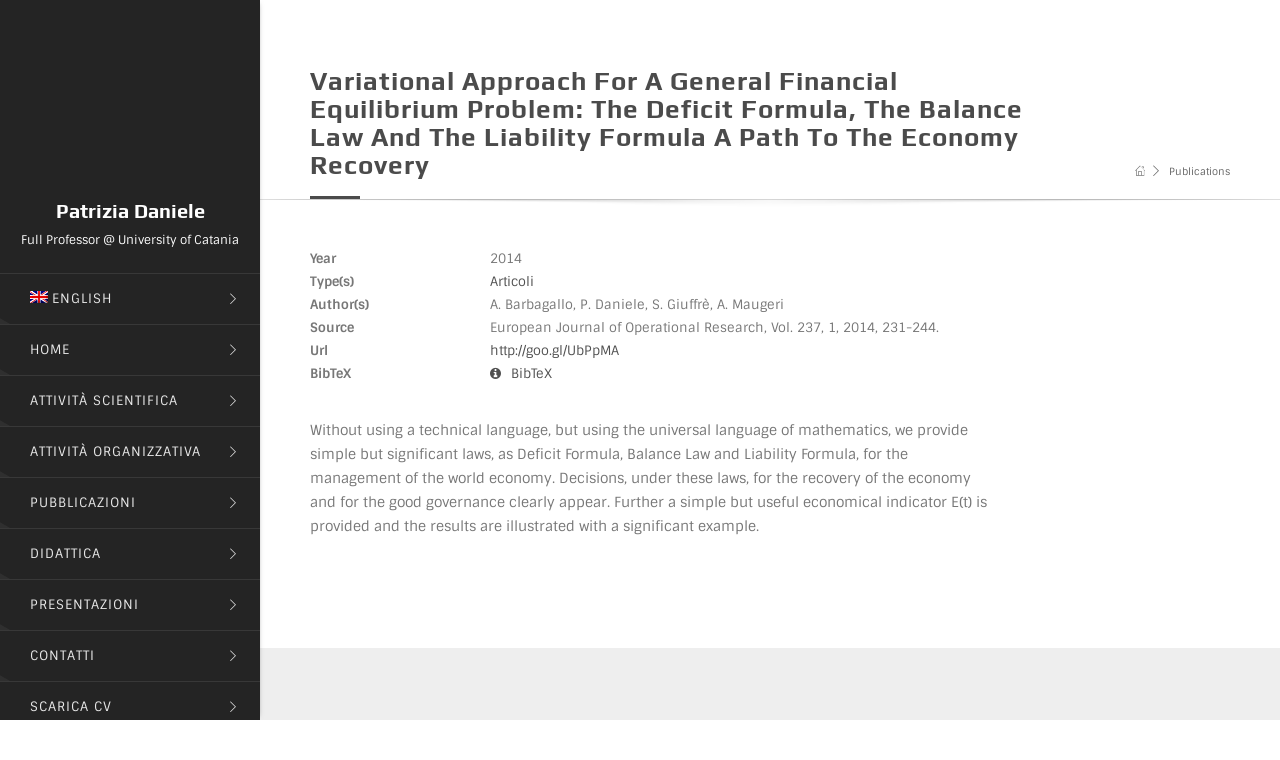

--- FILE ---
content_type: text/html; charset=UTF-8
request_url: https://patriziadaniele.com/publications/hybridizing-blind-degeneration-welding-andin-the-flock/
body_size: 13154
content:
<!DOCTYPE html><html lang="it-IT" prefix="og: https://ogp.me/ns#"><head><script data-no-optimize="1">var litespeed_docref=sessionStorage.getItem("litespeed_docref");litespeed_docref&&(Object.defineProperty(document,"referrer",{get:function(){return litespeed_docref}}),sessionStorage.removeItem("litespeed_docref"));</script> <meta charset="UTF-8"><meta name="viewport" content="width=device-width, initial-scale=1, maximum-scale=1.0, user-scalable=no"><link rel="profile" href="http://gmpg.org/xfn/11"><link rel="pingback" href="https://patriziadaniele.com/xmlrpc.php"><link rel="alternate" hreflang="en-us" href="https://patriziadaniele.com/en/publications/variational-approach-for-a-general-financial-equilibrium-problem-the-deficit-formula-the-balance-law-and-the-liability-formula-a-path-to-the-economy-recovery/" /><link rel="alternate" hreflang="it-it" href="https://patriziadaniele.com/publications/hybridizing-blind-degeneration-welding-andin-the-flock/" /><link rel="alternate" hreflang="x-default" href="https://patriziadaniele.com/publications/hybridizing-blind-degeneration-welding-andin-the-flock/" /><title>Variational approach for a general financial equilibrium problem: the Deficit Formula, the Balance Law and the Liability Formula A path to the economy recovery - Patrizia Daniele</title><meta name="robots" content="follow, index, max-snippet:-1, max-video-preview:-1, max-image-preview:large"/><link rel="canonical" href="https://patriziadaniele.com/publications/hybridizing-blind-degeneration-welding-andin-the-flock/" /><meta property="og:locale" content="it_IT" /><meta property="og:type" content="article" /><meta property="og:title" content="Variational approach for a general financial equilibrium problem: the Deficit Formula, the Balance Law and the Liability Formula A path to the economy recovery - Patrizia Daniele" /><meta property="og:url" content="https://patriziadaniele.com/publications/hybridizing-blind-degeneration-welding-andin-the-flock/" /><meta property="og:site_name" content="Patrizia Daniele" /><meta property="og:updated_time" content="2017-11-16T11:33:39+02:00" /><meta name="twitter:card" content="summary_large_image" /><meta name="twitter:title" content="Variational approach for a general financial equilibrium problem: the Deficit Formula, the Balance Law and the Liability Formula A path to the economy recovery - Patrizia Daniele" /><link rel="alternate" type="application/rss+xml" title="Patrizia Daniele &raquo; Feed" href="https://patriziadaniele.com/feed/" /><link rel="alternate" type="application/rss+xml" title="Patrizia Daniele &raquo; Feed dei commenti" href="https://patriziadaniele.com/comments/feed/" /><link rel="alternate" type="application/rss+xml" title="Patrizia Daniele &raquo; Variational approach for a general financial equilibrium problem: the Deficit Formula, the Balance Law and the Liability Formula A path to the economy recovery Feed dei commenti" href="https://patriziadaniele.com/publications/hybridizing-blind-degeneration-welding-andin-the-flock/feed/" /><link rel="alternate" title="oEmbed (JSON)" type="application/json+oembed" href="https://patriziadaniele.com/wp-json/oembed/1.0/embed?url=https%3A%2F%2Fpatriziadaniele.com%2Fpublications%2Fhybridizing-blind-degeneration-welding-andin-the-flock%2F" /><link rel="alternate" title="oEmbed (XML)" type="text/xml+oembed" href="https://patriziadaniele.com/wp-json/oembed/1.0/embed?url=https%3A%2F%2Fpatriziadaniele.com%2Fpublications%2Fhybridizing-blind-degeneration-welding-andin-the-flock%2F&#038;format=xml" /><style id="litespeed-ccss">ul{box-sizing:border-box}:root{--wp--preset--font-size--normal:16px;--wp--preset--font-size--huge:42px}:root{--wp--preset--aspect-ratio--square:1;--wp--preset--aspect-ratio--4-3:4/3;--wp--preset--aspect-ratio--3-4:3/4;--wp--preset--aspect-ratio--3-2:3/2;--wp--preset--aspect-ratio--2-3:2/3;--wp--preset--aspect-ratio--16-9:16/9;--wp--preset--aspect-ratio--9-16:9/16;--wp--preset--color--black:#000000;--wp--preset--color--cyan-bluish-gray:#abb8c3;--wp--preset--color--white:#ffffff;--wp--preset--color--pale-pink:#f78da7;--wp--preset--color--vivid-red:#cf2e2e;--wp--preset--color--luminous-vivid-orange:#ff6900;--wp--preset--color--luminous-vivid-amber:#fcb900;--wp--preset--color--light-green-cyan:#7bdcb5;--wp--preset--color--vivid-green-cyan:#00d084;--wp--preset--color--pale-cyan-blue:#8ed1fc;--wp--preset--color--vivid-cyan-blue:#0693e3;--wp--preset--color--vivid-purple:#9b51e0;--wp--preset--gradient--vivid-cyan-blue-to-vivid-purple:linear-gradient(135deg,rgba(6,147,227,1) 0%,rgb(155,81,224) 100%);--wp--preset--gradient--light-green-cyan-to-vivid-green-cyan:linear-gradient(135deg,rgb(122,220,180) 0%,rgb(0,208,130) 100%);--wp--preset--gradient--luminous-vivid-amber-to-luminous-vivid-orange:linear-gradient(135deg,rgba(252,185,0,1) 0%,rgba(255,105,0,1) 100%);--wp--preset--gradient--luminous-vivid-orange-to-vivid-red:linear-gradient(135deg,rgba(255,105,0,1) 0%,rgb(207,46,46) 100%);--wp--preset--gradient--very-light-gray-to-cyan-bluish-gray:linear-gradient(135deg,rgb(238,238,238) 0%,rgb(169,184,195) 100%);--wp--preset--gradient--cool-to-warm-spectrum:linear-gradient(135deg,rgb(74,234,220) 0%,rgb(151,120,209) 20%,rgb(207,42,186) 40%,rgb(238,44,130) 60%,rgb(251,105,98) 80%,rgb(254,248,76) 100%);--wp--preset--gradient--blush-light-purple:linear-gradient(135deg,rgb(255,206,236) 0%,rgb(152,150,240) 100%);--wp--preset--gradient--blush-bordeaux:linear-gradient(135deg,rgb(254,205,165) 0%,rgb(254,45,45) 50%,rgb(107,0,62) 100%);--wp--preset--gradient--luminous-dusk:linear-gradient(135deg,rgb(255,203,112) 0%,rgb(199,81,192) 50%,rgb(65,88,208) 100%);--wp--preset--gradient--pale-ocean:linear-gradient(135deg,rgb(255,245,203) 0%,rgb(182,227,212) 50%,rgb(51,167,181) 100%);--wp--preset--gradient--electric-grass:linear-gradient(135deg,rgb(202,248,128) 0%,rgb(113,206,126) 100%);--wp--preset--gradient--midnight:linear-gradient(135deg,rgb(2,3,129) 0%,rgb(40,116,252) 100%);--wp--preset--font-size--small:13px;--wp--preset--font-size--medium:20px;--wp--preset--font-size--large:36px;--wp--preset--font-size--x-large:42px;--wp--preset--spacing--20:0.44rem;--wp--preset--spacing--30:0.67rem;--wp--preset--spacing--40:1rem;--wp--preset--spacing--50:1.5rem;--wp--preset--spacing--60:2.25rem;--wp--preset--spacing--70:3.38rem;--wp--preset--spacing--80:5.06rem;--wp--preset--shadow--natural:6px 6px 9px rgba(0, 0, 0, 0.2);--wp--preset--shadow--deep:12px 12px 50px rgba(0, 0, 0, 0.4);--wp--preset--shadow--sharp:6px 6px 0px rgba(0, 0, 0, 0.2);--wp--preset--shadow--outlined:6px 6px 0px -3px rgba(255, 255, 255, 1), 6px 6px rgba(0, 0, 0, 1);--wp--preset--shadow--crisp:6px 6px 0px rgba(0, 0, 0, 1)}.wpml-ls-flag{display:inline-block}.wpml-ls-flag{display:inline-block}.wpml-ls-menu-item .wpml-ls-flag{display:inline;vertical-align:baseline}.wpml-ls-menu-item .wpml-ls-flag+span{margin-left:.3em}ul .wpml-ls-menu-item a{display:flex;align-items:center}html{font-family:sans-serif;-webkit-text-size-adjust:100%;-ms-text-size-adjust:100%}body{margin:0}header,section{display:block}a{background-color:#fff0}h1{margin:.67em 0;font-size:2em}img{border:0}button,textarea{margin:0;font:inherit;color:inherit}button{overflow:visible}button{text-transform:none}button{-webkit-appearance:button}button::-moz-focus-inner{padding:0;border:0}textarea{overflow:auto}*{-webkit-box-sizing:border-box;-moz-box-sizing:border-box;box-sizing:border-box}*:before,*:after{-webkit-box-sizing:border-box;-moz-box-sizing:border-box;box-sizing:border-box}html{font-size:10px}body{font-family:"Helvetica Neue",Helvetica,Arial,sans-serif;font-size:14px;line-height:1.42857143;color:#333;background-color:#fff}button,textarea{font-family:inherit;font-size:inherit;line-height:inherit}a{color:#337ab7;text-decoration:none}img{vertical-align:middle}h1,h2,h3{font-family:inherit;font-weight:500;line-height:1.1;color:inherit}h1,h2,h3{margin-top:20px;margin-bottom:10px}h1{font-size:36px}h2{font-size:30px}h3{font-size:24px}p{margin:0 0 10px}.text-left{text-align:left}ul{margin-top:0;margin-bottom:10px}dt,dd{line-height:1.42857143}dt{font-weight:700}dd{margin-left:0}@media (min-width:768px){.dl-horizontal dt{float:left;width:160px;overflow:hidden;clear:left;text-align:right;text-overflow:ellipsis;white-space:nowrap}.dl-horizontal dd{margin-left:180px}}.container{padding-right:15px;padding-left:15px;margin-right:auto;margin-left:auto}@media (min-width:768px){.container{width:750px}}@media (min-width:992px){.container{width:970px}}@media (min-width:1200px){.container{width:1170px}}.row{margin-right:-15px;margin-left:-15px}.col-sm-3,.col-sm-9{position:relative;min-height:1px;padding-right:15px;padding-left:15px}@media (min-width:768px){.col-sm-3,.col-sm-9{float:left}.col-sm-9{width:75%}.col-sm-3{width:25%}}.breadcrumb{padding:8px 15px;margin-bottom:20px;list-style:none;background-color:#f5f5f5;border-radius:4px}.breadcrumb>li{display:inline-block}.breadcrumb>li+li:before{padding:0 5px;color:#ccc;content:"/ "}.dl-horizontal dd:before,.dl-horizontal dd:after,.container:before,.container:after,.row:before,.row:after{display:table;content:" "}.dl-horizontal dd:after,.container:after,.row:after{clear:both}@-ms-viewport{width:device-width}.fa{display:inline-block;font:normal normal normal 14px/1 FontAwesome;font-size:inherit;text-rendering:auto;-webkit-font-smoothing:antialiased;-moz-osx-font-smoothing:grayscale}.fa-info-circle:before{content:""}.hamburger{padding:15px 15px;display:inline-block;font:inherit;color:inherit;text-transform:none;background-color:#fff0;border:0;margin:0;overflow:visible}.hamburger-box{width:40px;height:24px;display:inline-block;position:relative}.hamburger-inner{display:block;top:50%;margin-top:-2px}.hamburger-inner,.hamburger-inner::before,.hamburger-inner::after{width:40px;height:4px;background-color:#000;border-radius:4px;position:absolute}.hamburger-inner::before,.hamburger-inner::after{content:"";display:block}.hamburger-inner::before{top:-10px}.hamburger-inner::after{bottom:-10px}.hamburger--elastic .hamburger-inner{top:0}.hamburger--elastic .hamburger-inner::before{top:10px}.hamburger--elastic .hamburger-inner::after{top:20px}button::-moz-focus-inner{padding:0;border:0}.oli{font-family:"ol-icon-set"!important;speak:none;font-style:normal;font-weight:400;font-variant:normal;text-transform:none;line-height:inherit;box-sizing:initial;-webkit-font-smoothing:antialiased;-moz-osx-font-smoothing:grayscale}.oli-home:before{content:""}.hamburger-inner,.hamburger-inner::after,.hamburger-inner::before{width:30px;height:2px}.hamburger-box{width:30px;height:24px}button::-moz-focus-inner{padding:0;border:0}.remodal,[data-remodal-id]{display:none}.remodal{position:relative;outline:none;text-size-adjust:100%}.remodal{box-sizing:border-box;width:100%;margin-bottom:10px;padding:35px;transform:translate3d(0,0,0);color:#2b2e38;background:#fff}.remodal{vertical-align:middle}.remodal-close{position:absolute;top:0;left:0;display:block;overflow:visible;width:35px;height:35px;margin:0;padding:0;text-decoration:none;color:#95979c;border:0;outline:0;background:#fff0}.remodal-close:before{font-family:Arial,"Helvetica CY","Nimbus Sans L",sans-serif!important;font-size:25px;line-height:35px;position:absolute;top:0;left:0;display:block;width:35px;content:"×";text-align:center}.remodal-close::-moz-focus-inner{padding:0;border:0}@media only screen and (min-width:641px){.remodal{max-width:700px}}.page-contents *:last-child{margin-bottom:0!important}img{max-width:100%}a{word-break:normal}button{outline:none!important}[class*="ov-"]{position:relative;z-index:1}[class*="ov-"]:before{content:"";position:absolute;top:0;left:0;width:100%;height:100%;z-index:-1}[class*="ov-dark-"]:before{background:#222}.ov-dark-alpha-85:before{opacity:.85}.m-top-50{margin-top:50px!important}.sp-blank-30{height:30px}.sp-blank-60{height:60px}[class^="sp-blank-"]{clear:both;display:block}.shadow-line{position:relative}.shadow-line:after{content:"";position:absolute;bottom:-50px;width:100%;display:block;height:50px;background-image:url(/wp-content/themes/hubble/assets/img/header-shadow.png);background-repeat:no-repeat;background-position:top center;background-size:contain;opacity:1}.shadow-line{margin-bottom:20px}.shadow-line:after{bottom:-20px;width:100%;display:block;height:20px;opacity:.4;background-image:url(/wp-content/themes/hubble/assets/img/line-shadow.png);background-color:#fff0}.tb-vcenter-wrapper{position:relative;display:table;width:100%;height:100%}.tb-vcenter-wrapper .vcenter{display:table-cell;vertical-align:middle;float:none}.set-bg{background-size:cover;background-position:center center}body{font-family:"Didact Gothic";font-size:14px;color:#636363;line-height:1.3;-webkit-font-smoothing:antialiased;-moz-osx-font-smoothing:grayscale}p{line-height:24px;margin-bottom:20px;color:#777}* p:last-child{margin-bottom:0}a{color:#505050;text-decoration:none}h1,h2,h3{font-family:"Ruda";font-weight:700;margin:0;padding:0;color:#4b4b4b}h1{font-size:30px;margin-bottom:30px}h2{font-size:24px;margin-bottom:25px}h3{font-size:20px;margin-bottom:20px}#contents{overflow-x:hidden}.page-contents{background-color:#fff;position:relative;z-index:2;padding-top:50px;padding-bottom:80px}@media (min-width:992px){.slim-container .container{width:800px}}@media (min-width:1200px){.slim-container .container{width:900px}}@media only screen and (min-width:1200px){.side-header #header{position:fixed;left:0;width:260px;height:100%}.side-header #header .container{width:auto;padding:0}.side-header #header .header-icons{display:block;line-height:60px}.side-header #header{box-shadow:2px 0 5px -4px rgb(0 0 0/.5)}.side-header #header.dark{border:none}.side-header #wrapper{margin-left:260px}}@media only screen and (min-width:1025px){.side-header #contents .container{width:750px}}@media only screen and (min-width:1200px){.side-header #contents .container{width:950px}}@media only screen and (min-width:1400px){.side-header #contents .container{width:1000px}}@media only screen and (min-width:1900px){.side-header #contents .container{width:1200px}}#header{position:relative;z-index:500;border-bottom:1px solid #dedede;box-shadow:0 2px 10px -7px rgb(0 0 0/.5);background-color:#fff}#header .container{position:relative}#header .logo-wrapper{max-width:250px}#header .logo-wrapper .ol-user-profile a.avatar{border-radius:50%}#header .logo-wrapper .ol-user-profile a.avatar img{display:none}#header .logo-wrapper img{max-height:46px;width:auto}#header .logo-wrapper img:last-child{display:none}#header .logo-wrapper img:first-child{display:inline-block}#header #primary-menu,#header .header-icons{display:inline-block;vertical-align:middle;line-height:inherit}#header #primary-menu>*,#header .header-icons>*{min-width:30px;text-align:center}#header .ol-mobile-trigger{display:inline-block;text-align:center}#header .ol-mobile-trigger{display:none;padding:0 10px}#header .ol-mobile-trigger .hamburger-box{position:relative;top:11px;width:24px}#header .ol-mobile-trigger .hamburger-inner:before{top:7px}#header .ol-mobile-trigger .hamburger-inner:after{top:14px}#header .logo-wrapper{float:left}#header.dark .hamburger-inner{background-color:#fff}#header.dark .hamburger-inner:before,#header.dark .hamburger-inner:after{background-color:#fff}.logo-wrapper a{display:block}.head-main{text-align:right;line-height:100px}@media only screen and (min-width:1200px){.side-header #header{overflow:initial!important}.side-header #header .logo-wrapper{max-width:none;float:none;margin-bottom:0;text-align:center}.side-header #header .logo-wrapper img{max-height:none!important}.side-header #header ul#primary-menu{display:block;margin-right:0}.side-header #header ul#primary-menu>li{display:block;line-height:50px;text-align:left;border-bottom:1px solid rgb(146 146 146/.18)}.side-header #header ul#primary-menu>li>a{font-size:13px;letter-spacing:1px;text-transform:uppercase;padding-left:30px;overflow:hidden;position:relative}.side-header #header ul#primary-menu>li>a:after{font-family:ol-icon-set;right:20px;position:absolute;content:""}.side-header #header ul#primary-menu>li>a:before{content:"";position:absolute;top:100px;left:-35px;width:50px;height:50px;background-color:rgb(146 146 146/.1);-ms-transform:scale(3) rotate(30deg);transform:scale(3) rotate(30deg)}.side-header #header ul#primary-menu>li:first-child{border-top:1px solid rgb(146 146 146/.18)}}ul#primary-menu{padding:0;margin:0;list-style:none;margin-right:15px}ul#primary-menu li{position:relative}ul#primary-menu li a{text-decoration:none;display:block;padding:11px 18px;text-transform:uppercase;letter-spacing:1px;color:#b1b1b1;font-size:12px}ul#primary-menu>li{display:inline-block;position:relative}ul#primary-menu>li>a{display:block;font-size:14px;text-transform:capitalize;letter-spacing:0;padding:0 2px 0 18px;color:rgb(0 0 0/.7)}@media (min-width:1200px){body.side-header #header ul#primary-menu{display:block!important}}@media (max-width:1200px){#header .ol-mobile-trigger{display:inline-block}#header ul#primary-menu{display:none}}#header.dark{background-color:#343434;border-bottom:none;color:#e8e8e8}#header.dark #primary-menu>li>a{text-decoration:none;color:#e8e8e8}.page-head{z-index:1;height:150px;background-size:cover;position:relative;color:#636363;background-color:#f5f5f5}.page-head .container{position:relative;height:100%;z-index:10}.page-head .title-wrapper{width:50%}.page-head .breadcrumb-wrapper{width:50%;text-align:right}.page-head h1{padding:0;margin:0}.page-head h1.title{word-break:normal;-ms-word-wrap:break-word;font-size:26px;font-weight:700;text-transform:capitalize;letter-spacing:1px}.page-head h1{color:#4b4b4b}.page-head.lined{border-bottom:1px solid #dedede}.page-head.lined .vcenter{vertical-align:bottom;padding-bottom:20px}.page-head.lined .vcenter.title-wrapper:after{content:"";position:absolute;bottom:0;left:0;height:3px;width:50px;background-color:#4b4b4b}.breadcrumb{margin:0;padding:0;color:#636363;font-size:10px;text-transform:capitalize;background:#fff0}.breadcrumb li:first-of-type{padding-left:0}.breadcrumb>li{position:relative;padding:0 12px;display:inline-block}.breadcrumb>li:last-child{padding-right:0}.breadcrumb li+li:before{position:absolute;content:"";font-family:"ol-icon-set";font-size:12px;left:-12px;color:inherit;top:-2px}.breadcrumb a{color:#636363;text-decoration:none}.avatar{display:block}.avatar img{width:100%;height:100%;border-radius:50%}.dl-horizontal{font-size:13px}.dl-horizontal dt{font-weight:700}.dl-horizontal dd{margin-bottom:15px}.dl-horizontal.text-left dt{text-align:left!important}.dl-horizontal.tight dd{margin-bottom:5px}ul{line-height:1.5}.page-comments{background-color:#eee;padding:80px 0}#respond{margin-top:40px;margin-bottom:60px}.page-wrapper.has-vc .page-contents{padding-bottom:0}.page-wrapper.has-vc .page-contents>.container{width:auto!important}ul{padding-left:20px}.bg-white{background-color:#fff}.ol-user-profile{text-align:center}.ol-user-profile .avatar{width:140px;height:140px;margin-left:auto;margin-right:auto;margin-bottom:30px}.ol-user-profile .title{color:#fff;font-family:"Merriweather",serif;font-size:40px!important}.ol-user-profile .subtitle{color:#fff;font-family:"Didact Gothic";margin-top:50px;font-size:14px}.side-header .ol-user-profile{padding-right:20px;padding-left:20px}.side-header .ol-user-profile .avatar{width:120px;height:120px;margin-bottom:30px}.side-header .ol-user-profile .title{font-family:"Ruda";font-size:20px!important;margin-bottom:0}.side-header .ol-user-profile .subtitle{margin-top:10px;color:#e8e8e8;font-size:12px}.ol-particles{position:relative;z-index:1}.link-with-icon i{margin-right:10px}.row:not(.multi-columns-row) [class*="col-"]+[class*="col-"]{margin-top:30px}@media (min-width:768px){.row:not(.multi-columns-row) [class*="col-sm-"]+[class*="col-sm-"]{margin-top:0}}@media only screen and (max-width:1024px){.container{padding-left:20px;padding-right:20px}}@media (max-width:992px){.page-head .breadcrumb-wrapper{text-align:left;position:absolute;bottom:0;left:0;width:100%;margin-bottom:10px}.page-head.lined .breadcrumb-wrapper{top:0;margin-top:10px;margin-bottom:0;bottom:auto}.page-head .title-wrapper{width:100%}.page-head:not(.center-it) .title-wrapper{padding-right:0!important}}@media (max-width:768px){h1{font-size:24px;margin-bottom:30px}h2{font-size:20px;margin-bottom:25px}h3{font-size:16px;margin-bottom:20px}.page-head h1.title{font-size:20px}.hamburger-inner,.hamburger-inner::after,.hamburger-inner::before{width:22px}#header .logo-wrapper img{max-height:36px}#header .ol-mobile-trigger{padding:0;margin-left:10px}#header .ol-mobile-trigger{min-width:30px}}.single-hubble_publications .page-head .title-wrapper{width:80%}dd{margin-bottom:20px}.page-head{border-bottom:1px solid #dedede;margin-bottom:20px;height:200px}#header .logo-wrapper{margin-top:50px}.header-bg{position:absolute;top:0;left:0;width:100%;height:100%;z-index:-1}@media (max-width:1199px){.page-head{height:150px}.side-header .head-main{line-height:80px}.side-header #header .logo-wrapper{width:50%;max-width:none;margin-top:0}.side-header .ol-user-profile{padding:0;text-align:left;margin-top:15px}.side-header .ol-user-profile .avatar{margin:0;width:50px;height:50px;float:left}.side-header .ol-user-profile .avatar img{width:50px;height:auto;max-height:none}.side-header .ol-user-profile .title{margin-left:60px;font-size:14px!important;padding-top:17px}.side-header .ol-user-profile .subtitle{display:none}.header-bg{display:none}}.side-header #header ul#primary-menu>li>a:after{font-family:ol-icon-set;right:20px;position:absolute;content:"";font-size:12px!important}@media (max-width:480px){body{font-size:13px!important}.page-contents{padding-top:15px}.page-head h1.title{font-size:16px;line-height:20px}.page-comments{padding:10px 0}.page-head{height:120px}}h1,h2,h3,.side-header .ol-user-profile .title{font-family:Play;font-weight:700}body,.ol-user-profile .subtitle{font-family:Sintony;font-size:14px;font-weight:400;line-height:1.4}body,p{color:#777}h1,h2,h3,h1.title{color:#4B4B4B}.page-head.lined .vcenter.title-wrapper:after{background-color:#4B4B4B}a{color:#505050}body,.page-contents{background-color:#FFF}.page-head,.bg-white{background-color:#FFF}.page-head.lined{border-color:#DEDEDE}#header.dark{background-color:#343434}.ol-user-profile .title,.side-header .ol-user-profile .subtitle,#header.dark{color:#FFF}#header.dark .hamburger-inner,#header.dark .hamburger-inner:after,#header.dark .hamburger-inner:before{background-color:#FFF}#header.dark #primary-menu>li>a{color:#E8E8E8}</style><link rel="preload" data-asynced="1" data-optimized="2" as="style" onload="this.onload=null;this.rel='stylesheet'" href="https://patriziadaniele.com/wp-content/litespeed/ucss/94f73cb128452986661eb31303a2dd6e.css?ver=44ce0" /><script type="litespeed/javascript">!function(a){"use strict";var b=function(b,c,d){function e(a){return h.body?a():void setTimeout(function(){e(a)})}function f(){i.addEventListener&&i.removeEventListener("load",f),i.media=d||"all"}var g,h=a.document,i=h.createElement("link");if(c)g=c;else{var j=(h.body||h.getElementsByTagName("head")[0]).childNodes;g=j[j.length-1]}var k=h.styleSheets;i.rel="stylesheet",i.href=b,i.media="only x",e(function(){g.parentNode.insertBefore(i,c?g:g.nextSibling)});var l=function(a){for(var b=i.href,c=k.length;c--;)if(k[c].href===b)return a();setTimeout(function(){l(a)})};return i.addEventListener&&i.addEventListener("load",f),i.onloadcssdefined=l,l(f),i};"undefined"!=typeof exports?exports.loadCSS=b:a.loadCSS=b}("undefined"!=typeof global?global:this);!function(a){if(a.loadCSS){var b=loadCSS.relpreload={};if(b.support=function(){try{return a.document.createElement("link").relList.supports("preload")}catch(b){return!1}},b.poly=function(){for(var b=a.document.getElementsByTagName("link"),c=0;c<b.length;c++){var d=b[c];"preload"===d.rel&&"style"===d.getAttribute("as")&&(a.loadCSS(d.href,d,d.getAttribute("media")),d.rel=null)}},!b.support()){b.poly();var c=a.setInterval(b.poly,300);a.addEventListener&&a.addEventListener("load",function(){b.poly(),a.clearInterval(c)}),a.attachEvent&&a.attachEvent("onload",function(){a.clearInterval(c)})}}}(this);</script> <script type="litespeed/javascript" data-src="https://patriziadaniele.com/wp-includes/js/jquery/jquery.min.js?ver=3.7.1" id="jquery-core-js"></script> <link rel="https://api.w.org/" href="https://patriziadaniele.com/wp-json/" /><link rel="EditURI" type="application/rsd+xml" title="RSD" href="https://patriziadaniele.com/xmlrpc.php?rsd" /><meta name="generator" content="WordPress 6.9" /><link rel='shortlink' href='https://patriziadaniele.com/?p=51' /><meta name="generator" content="WPML ver:4.6.13 stt:1,27;" /><meta name="generator" content="Powered by WPBakery Page Builder - drag and drop page builder for WordPress."/><link rel="icon" href="https://patriziadaniele.com/wp-content/uploads/2017/09/cropped-logounict-32x32.png" sizes="32x32" /><link rel="icon" href="https://patriziadaniele.com/wp-content/uploads/2017/09/cropped-logounict-192x192.png" sizes="192x192" /><link rel="apple-touch-icon" href="https://patriziadaniele.com/wp-content/uploads/2017/09/cropped-logounict-180x180.png" /><meta name="msapplication-TileImage" content="https://patriziadaniele.com/wp-content/uploads/2017/09/cropped-logounict-270x270.png" />
<noscript><style>.wpb_animate_when_almost_visible { opacity: 1; }</style></noscript></head><body class="wp-singular hubble_publications-template-default single single-hubble_publications postid-51 wp-custom-logo wp-theme-hubble fullwidth side-header slim-container wpb-js-composer js-comp-ver-6.7.0 vc_responsive"><div id="wrapper"><header id="header" class="dark"><div class="head-main"><div class="container"><div class="logo-wrapper"><div class="ol-user-profile">
<a href="https://patriziadaniele.com/" class="avatar set-bg" rel="home"><img data-lazyloaded="1" src="[data-uri]" data-src="https://patriziadaniele.com/wp-content/uploads/patriziadaniele01.jpg.webp" alt="Patrizia Daniele" width="1536" height="1536" data-retina-width="" data-retina-height="" data-retina="" class="ol-retina"></a><h1 class="title">
Patrizia Daniele</h1><h2 class="subtitle">
Full Professor @ University of Catania</h2></div></div><ul id="primary-menu" class="menu"><li id="menu-item-wpml-ls-21-en" class="menu-item wpml-ls-slot-21 wpml-ls-item wpml-ls-item-en wpml-ls-menu-item wpml-ls-first-item wpml-ls-last-item menu-item-type-wpml_ls_menu_item menu-item-object-wpml_ls_menu_item menu-item-wpml-ls-21-en"><a href="https://patriziadaniele.com/en/publications/variational-approach-for-a-general-financial-equilibrium-problem-the-deficit-formula-the-balance-law-and-the-liability-formula-a-path-to-the-economy-recovery/" title="English"><span><img data-lazyloaded="1" src="[data-uri]" width="18" height="12" class="wpml-ls-flag" data-src="https://patriziadaniele.com/wp-content/plugins/sitepress-multilingual-cms/res/flags/en.png"
alt=""
/><span class="wpml-ls-native" lang="en">English</span></span></a></li><li id="menu-item-92" class="menu-item menu-item-type-post_type menu-item-object-page menu-item-home menu-item-92"><a href="https://patriziadaniele.com/"><span>Home</span></a></li><li id="menu-item-570" class="menu-item menu-item-type-post_type menu-item-object-page menu-item-570"><a href="https://patriziadaniele.com/attivita-scientifica/"><span>Attività Scientifica</span></a></li><li id="menu-item-580" class="menu-item menu-item-type-post_type menu-item-object-page menu-item-580"><a href="https://patriziadaniele.com/attivita-organizzativa/"><span>Attività Organizzativa</span></a></li><li id="menu-item-1257" class="menu-item menu-item-type-post_type menu-item-object-page menu-item-1257"><a href="https://patriziadaniele.com/pubblicazioni/"><span>Pubblicazioni</span></a></li><li id="menu-item-588" class="menu-item menu-item-type-post_type menu-item-object-page menu-item-588"><a href="https://patriziadaniele.com/didattica/"><span>Didattica</span></a></li><li id="menu-item-192" class="menu-item menu-item-type-post_type menu-item-object-page menu-item-192"><a href="https://patriziadaniele.com/presentations/"><span>Presentazioni</span></a></li><li id="menu-item-217" class="menu-item menu-item-type-post_type menu-item-object-page menu-item-217"><a href="https://patriziadaniele.com/contact/"><span>Contatti</span></a></li><li id="menu-item-218" class="menu-item menu-item-type-custom menu-item-object-custom menu-item-218"><a href="http://patriziadaniele.com/wp-content/uploads/cvi.pdf" title="Download CV"><span>Scarica CV</span></a></li></ul><div class="header-icons"><div class="ol-mobile-trigger hamburger hamburger--elastic"><div class="hamburger-box"><div class="hamburger-inner"></div></div></div></div></div></div><div class="header-bg set-bg ov-dark-alpha-85" data-img-src="https://patriziadaniele.com/wp-content/uploads/2017/09/wallpaper.jpg"></div></header><section id="contents"><div class="page-wrapper has-vc"><div class="page-head lined bg-white ol-particles shadow-line"><div class="container"><div class="tb-vcenter-wrapper"><div class="title-wrapper vcenter"><h1 class="title">
Variational approach for a general financial equilibrium problem: the Deficit Formula, the Balance Law and the Liability Formula A path to the economy recovery</h1></div><div class="breadcrumb-wrapper vcenter"><ul class='breadcrumb'><li><a href='https://patriziadaniele.com/'><i class="oli oli-home"></i></a></li><li><a href='https://patriziadaniele.com/publications/'>Publications</a></li></ul></div></div></div></div><div class="pub-header m-top-50"><div class="container"><div class="row"><div class="col-sm-9"><div class="dl-horizontal text-left tight"><dt>
Year</dt><dd>
2014</dd><dt>
Type(s)</dt><dd>
<a href="https://patriziadaniele.com/pub-type/articoli/" rel="tag">Articoli</a></dd><dt>
Author(s)</dt><dd>
A. Barbagallo, P. Daniele, S. Giuffrè, A. Maugeri</dd><dt>
Source</dt><dd>
European Journal of Operational Research, Vol. 237, 1, 2014, 231-244.</dd><dt>
Url</dt><dd>
<a href="http://goo.gl/UbPpMA" rel="nofollow">
http://goo.gl/UbPpMA
</a></dd><dt>
BibTeX</dt><dd>
<a class="link-with-icon" href="#BibModal51"><i class="fa fa-info-circle" aria-hidden="true"></i>BibTeX</a><div class="remodal" data-remodal-id="BibModal51" role="dialog" aria-labelledby="modal1Title" aria-describedby="modal1Desc">
<button data-remodal-action="close" class="remodal-close" aria-label="Close"></button><div><h2 id="modal1Title">BibTeX</h2><textarea style="width:100%; min-height: 250px;"></textarea></div>
<br></div></dd></div><div class="sp-blank-30"></div><p>Without using a technical language, but using the universal language of mathematics, we provide simple but significant laws, as Deficit Formula, Balance Law and Liability Formula, for the management of the world economy. Decisions, under these laws, for the recovery of the economy and for the good governance clearly appear. Further a simple but useful economical indicator E(t) is provided and the results are illustrated with a significant example.</p></div><div class="col-sm-3"><div class="sp-blank-30"></div></div></div></div></div><div class="sp-blank-60"></div><div class="page-contents has-vc"><div class="container"></div></div><div class="page-comments"><div class="container"><div id="comments"><div id="respond" class="comment-respond"><h3 id="reply-title" class="comment-reply-title">Lascia un commento</h3><p class="must-log-in">Devi essere <a href="https://patriziadaniele.com/wp-login.php?redirect_to=https%3A%2F%2Fpatriziadaniele.com%2Fpublications%2Fhybridizing-blind-degeneration-welding-andin-the-flock%2F">connesso</a> per inviare un commento.</p></div></div></div></div></div></section><footer id="footer"><div id="footer-main"><div class="container"><div class="row"><div class="col-md-3"><div id="text-2" class="widget widget_text"><div class="textwidget"><p><strong>@2017 <a href="http://darioriso.com" target="_blank" rel="noopener">Dr. Dario Riso</a></strong><br />
All rights reserved.</p></div></div></div><div class="col-md-3"><div id="icl_lang_sel_widget-2" class="widget widget_icl_lang_sel_widget"><div
class="wpml-ls-sidebars-hubble-main-footer-2 wpml-ls wpml-ls-legacy-dropdown js-wpml-ls-legacy-dropdown"><ul><li tabindex="0" class="wpml-ls-slot-hubble-main-footer-2 wpml-ls-item wpml-ls-item-it wpml-ls-current-language wpml-ls-last-item wpml-ls-item-legacy-dropdown">
<a href="#" class="js-wpml-ls-item-toggle wpml-ls-item-toggle">
<img data-lazyloaded="1" src="[data-uri]" width="18" height="12" class="wpml-ls-flag" data-src="https://patriziadaniele.com/wp-content/plugins/sitepress-multilingual-cms/res/flags/it.png"
alt=""
/><span class="wpml-ls-native">Italiano</span></a><ul class="wpml-ls-sub-menu"><li class="wpml-ls-slot-hubble-main-footer-2 wpml-ls-item wpml-ls-item-en wpml-ls-first-item">
<a href="https://patriziadaniele.com/en/publications/variational-approach-for-a-general-financial-equilibrium-problem-the-deficit-formula-the-balance-law-and-the-liability-formula-a-path-to-the-economy-recovery/" class="wpml-ls-link">
<img data-lazyloaded="1" src="[data-uri]" width="18" height="12" class="wpml-ls-flag" data-src="https://patriziadaniele.com/wp-content/plugins/sitepress-multilingual-cms/res/flags/en.png"
alt=""
/><span class="wpml-ls-native" lang="en">English</span><span class="wpml-ls-display"><span class="wpml-ls-bracket"> (</span>Inglese<span class="wpml-ls-bracket">)</span></span></a></li></ul></li></ul></div></div></div><div class="col-md-6"><div id="social-1" class="widget hubble_social_icons"><ul class="social-icons"><li>
<a href="https://www.linkedin.com/in/patriziadaniele/" target="_blank" title="LinkedIn">
<i class="fa fa-linkedin-square"></i>
</a></li><li>
<a href="https://plus.google.com/+PatriziaDaniele" target="_blank" title="Google Plus">
<i class="fa fa-google-plus-square"></i>
</a></li><li>
<a href="https://scholar.google.it/citations?user=vGsKKBEAAAAJ" target="_blank" title="Google Scholar">
<i class="oli oli-GoogleScholar2"></i>
</a></li></ul></div></div></div></div></div></footer></div> <script type="speculationrules">{"prefetch":[{"source":"document","where":{"and":[{"href_matches":"/*"},{"not":{"href_matches":["/wp-*.php","/wp-admin/*","/wp-content/uploads/*","/wp-content/*","/wp-content/plugins/*","/wp-content/themes/hubble/*","/*\\?(.+)"]}},{"not":{"selector_matches":"a[rel~=\"nofollow\"]"}},{"not":{"selector_matches":".no-prefetch, .no-prefetch a"}}]},"eagerness":"conservative"}]}</script> <script type="text/javascript" src="https://patriziadaniele.com/wp-content/plugins/litespeed-cache/assets/js/instant_click.min.js?ver=7.7" id="litespeed-cache-js" defer="defer" data-wp-strategy="defer"></script> <script data-no-optimize="1">window.lazyLoadOptions=Object.assign({},{threshold:300},window.lazyLoadOptions||{});!function(t,e){"object"==typeof exports&&"undefined"!=typeof module?module.exports=e():"function"==typeof define&&define.amd?define(e):(t="undefined"!=typeof globalThis?globalThis:t||self).LazyLoad=e()}(this,function(){"use strict";function e(){return(e=Object.assign||function(t){for(var e=1;e<arguments.length;e++){var n,a=arguments[e];for(n in a)Object.prototype.hasOwnProperty.call(a,n)&&(t[n]=a[n])}return t}).apply(this,arguments)}function o(t){return e({},at,t)}function l(t,e){return t.getAttribute(gt+e)}function c(t){return l(t,vt)}function s(t,e){return function(t,e,n){e=gt+e;null!==n?t.setAttribute(e,n):t.removeAttribute(e)}(t,vt,e)}function i(t){return s(t,null),0}function r(t){return null===c(t)}function u(t){return c(t)===_t}function d(t,e,n,a){t&&(void 0===a?void 0===n?t(e):t(e,n):t(e,n,a))}function f(t,e){et?t.classList.add(e):t.className+=(t.className?" ":"")+e}function _(t,e){et?t.classList.remove(e):t.className=t.className.replace(new RegExp("(^|\\s+)"+e+"(\\s+|$)")," ").replace(/^\s+/,"").replace(/\s+$/,"")}function g(t){return t.llTempImage}function v(t,e){!e||(e=e._observer)&&e.unobserve(t)}function b(t,e){t&&(t.loadingCount+=e)}function p(t,e){t&&(t.toLoadCount=e)}function n(t){for(var e,n=[],a=0;e=t.children[a];a+=1)"SOURCE"===e.tagName&&n.push(e);return n}function h(t,e){(t=t.parentNode)&&"PICTURE"===t.tagName&&n(t).forEach(e)}function a(t,e){n(t).forEach(e)}function m(t){return!!t[lt]}function E(t){return t[lt]}function I(t){return delete t[lt]}function y(e,t){var n;m(e)||(n={},t.forEach(function(t){n[t]=e.getAttribute(t)}),e[lt]=n)}function L(a,t){var o;m(a)&&(o=E(a),t.forEach(function(t){var e,n;e=a,(t=o[n=t])?e.setAttribute(n,t):e.removeAttribute(n)}))}function k(t,e,n){f(t,e.class_loading),s(t,st),n&&(b(n,1),d(e.callback_loading,t,n))}function A(t,e,n){n&&t.setAttribute(e,n)}function O(t,e){A(t,rt,l(t,e.data_sizes)),A(t,it,l(t,e.data_srcset)),A(t,ot,l(t,e.data_src))}function w(t,e,n){var a=l(t,e.data_bg_multi),o=l(t,e.data_bg_multi_hidpi);(a=nt&&o?o:a)&&(t.style.backgroundImage=a,n=n,f(t=t,(e=e).class_applied),s(t,dt),n&&(e.unobserve_completed&&v(t,e),d(e.callback_applied,t,n)))}function x(t,e){!e||0<e.loadingCount||0<e.toLoadCount||d(t.callback_finish,e)}function M(t,e,n){t.addEventListener(e,n),t.llEvLisnrs[e]=n}function N(t){return!!t.llEvLisnrs}function z(t){if(N(t)){var e,n,a=t.llEvLisnrs;for(e in a){var o=a[e];n=e,o=o,t.removeEventListener(n,o)}delete t.llEvLisnrs}}function C(t,e,n){var a;delete t.llTempImage,b(n,-1),(a=n)&&--a.toLoadCount,_(t,e.class_loading),e.unobserve_completed&&v(t,n)}function R(i,r,c){var l=g(i)||i;N(l)||function(t,e,n){N(t)||(t.llEvLisnrs={});var a="VIDEO"===t.tagName?"loadeddata":"load";M(t,a,e),M(t,"error",n)}(l,function(t){var e,n,a,o;n=r,a=c,o=u(e=i),C(e,n,a),f(e,n.class_loaded),s(e,ut),d(n.callback_loaded,e,a),o||x(n,a),z(l)},function(t){var e,n,a,o;n=r,a=c,o=u(e=i),C(e,n,a),f(e,n.class_error),s(e,ft),d(n.callback_error,e,a),o||x(n,a),z(l)})}function T(t,e,n){var a,o,i,r,c;t.llTempImage=document.createElement("IMG"),R(t,e,n),m(c=t)||(c[lt]={backgroundImage:c.style.backgroundImage}),i=n,r=l(a=t,(o=e).data_bg),c=l(a,o.data_bg_hidpi),(r=nt&&c?c:r)&&(a.style.backgroundImage='url("'.concat(r,'")'),g(a).setAttribute(ot,r),k(a,o,i)),w(t,e,n)}function G(t,e,n){var a;R(t,e,n),a=e,e=n,(t=Et[(n=t).tagName])&&(t(n,a),k(n,a,e))}function D(t,e,n){var a;a=t,(-1<It.indexOf(a.tagName)?G:T)(t,e,n)}function S(t,e,n){var a;t.setAttribute("loading","lazy"),R(t,e,n),a=e,(e=Et[(n=t).tagName])&&e(n,a),s(t,_t)}function V(t){t.removeAttribute(ot),t.removeAttribute(it),t.removeAttribute(rt)}function j(t){h(t,function(t){L(t,mt)}),L(t,mt)}function F(t){var e;(e=yt[t.tagName])?e(t):m(e=t)&&(t=E(e),e.style.backgroundImage=t.backgroundImage)}function P(t,e){var n;F(t),n=e,r(e=t)||u(e)||(_(e,n.class_entered),_(e,n.class_exited),_(e,n.class_applied),_(e,n.class_loading),_(e,n.class_loaded),_(e,n.class_error)),i(t),I(t)}function U(t,e,n,a){var o;n.cancel_on_exit&&(c(t)!==st||"IMG"===t.tagName&&(z(t),h(o=t,function(t){V(t)}),V(o),j(t),_(t,n.class_loading),b(a,-1),i(t),d(n.callback_cancel,t,e,a)))}function $(t,e,n,a){var o,i,r=(i=t,0<=bt.indexOf(c(i)));s(t,"entered"),f(t,n.class_entered),_(t,n.class_exited),o=t,i=a,n.unobserve_entered&&v(o,i),d(n.callback_enter,t,e,a),r||D(t,n,a)}function q(t){return t.use_native&&"loading"in HTMLImageElement.prototype}function H(t,o,i){t.forEach(function(t){return(a=t).isIntersecting||0<a.intersectionRatio?$(t.target,t,o,i):(e=t.target,n=t,a=o,t=i,void(r(e)||(f(e,a.class_exited),U(e,n,a,t),d(a.callback_exit,e,n,t))));var e,n,a})}function B(e,n){var t;tt&&!q(e)&&(n._observer=new IntersectionObserver(function(t){H(t,e,n)},{root:(t=e).container===document?null:t.container,rootMargin:t.thresholds||t.threshold+"px"}))}function J(t){return Array.prototype.slice.call(t)}function K(t){return t.container.querySelectorAll(t.elements_selector)}function Q(t){return c(t)===ft}function W(t,e){return e=t||K(e),J(e).filter(r)}function X(e,t){var n;(n=K(e),J(n).filter(Q)).forEach(function(t){_(t,e.class_error),i(t)}),t.update()}function t(t,e){var n,a,t=o(t);this._settings=t,this.loadingCount=0,B(t,this),n=t,a=this,Y&&window.addEventListener("online",function(){X(n,a)}),this.update(e)}var Y="undefined"!=typeof window,Z=Y&&!("onscroll"in window)||"undefined"!=typeof navigator&&/(gle|ing|ro)bot|crawl|spider/i.test(navigator.userAgent),tt=Y&&"IntersectionObserver"in window,et=Y&&"classList"in document.createElement("p"),nt=Y&&1<window.devicePixelRatio,at={elements_selector:".lazy",container:Z||Y?document:null,threshold:300,thresholds:null,data_src:"src",data_srcset:"srcset",data_sizes:"sizes",data_bg:"bg",data_bg_hidpi:"bg-hidpi",data_bg_multi:"bg-multi",data_bg_multi_hidpi:"bg-multi-hidpi",data_poster:"poster",class_applied:"applied",class_loading:"litespeed-loading",class_loaded:"litespeed-loaded",class_error:"error",class_entered:"entered",class_exited:"exited",unobserve_completed:!0,unobserve_entered:!1,cancel_on_exit:!0,callback_enter:null,callback_exit:null,callback_applied:null,callback_loading:null,callback_loaded:null,callback_error:null,callback_finish:null,callback_cancel:null,use_native:!1},ot="src",it="srcset",rt="sizes",ct="poster",lt="llOriginalAttrs",st="loading",ut="loaded",dt="applied",ft="error",_t="native",gt="data-",vt="ll-status",bt=[st,ut,dt,ft],pt=[ot],ht=[ot,ct],mt=[ot,it,rt],Et={IMG:function(t,e){h(t,function(t){y(t,mt),O(t,e)}),y(t,mt),O(t,e)},IFRAME:function(t,e){y(t,pt),A(t,ot,l(t,e.data_src))},VIDEO:function(t,e){a(t,function(t){y(t,pt),A(t,ot,l(t,e.data_src))}),y(t,ht),A(t,ct,l(t,e.data_poster)),A(t,ot,l(t,e.data_src)),t.load()}},It=["IMG","IFRAME","VIDEO"],yt={IMG:j,IFRAME:function(t){L(t,pt)},VIDEO:function(t){a(t,function(t){L(t,pt)}),L(t,ht),t.load()}},Lt=["IMG","IFRAME","VIDEO"];return t.prototype={update:function(t){var e,n,a,o=this._settings,i=W(t,o);{if(p(this,i.length),!Z&&tt)return q(o)?(e=o,n=this,i.forEach(function(t){-1!==Lt.indexOf(t.tagName)&&S(t,e,n)}),void p(n,0)):(t=this._observer,o=i,t.disconnect(),a=t,void o.forEach(function(t){a.observe(t)}));this.loadAll(i)}},destroy:function(){this._observer&&this._observer.disconnect(),K(this._settings).forEach(function(t){I(t)}),delete this._observer,delete this._settings,delete this.loadingCount,delete this.toLoadCount},loadAll:function(t){var e=this,n=this._settings;W(t,n).forEach(function(t){v(t,e),D(t,n,e)})},restoreAll:function(){var e=this._settings;K(e).forEach(function(t){P(t,e)})}},t.load=function(t,e){e=o(e);D(t,e)},t.resetStatus=function(t){i(t)},t}),function(t,e){"use strict";function n(){e.body.classList.add("litespeed_lazyloaded")}function a(){console.log("[LiteSpeed] Start Lazy Load"),o=new LazyLoad(Object.assign({},t.lazyLoadOptions||{},{elements_selector:"[data-lazyloaded]",callback_finish:n})),i=function(){o.update()},t.MutationObserver&&new MutationObserver(i).observe(e.documentElement,{childList:!0,subtree:!0,attributes:!0})}var o,i;t.addEventListener?t.addEventListener("load",a,!1):t.attachEvent("onload",a)}(window,document);</script><script data-no-optimize="1">window.litespeed_ui_events=window.litespeed_ui_events||["mouseover","click","keydown","wheel","touchmove","touchstart"];var urlCreator=window.URL||window.webkitURL;function litespeed_load_delayed_js_force(){console.log("[LiteSpeed] Start Load JS Delayed"),litespeed_ui_events.forEach(e=>{window.removeEventListener(e,litespeed_load_delayed_js_force,{passive:!0})}),document.querySelectorAll("iframe[data-litespeed-src]").forEach(e=>{e.setAttribute("src",e.getAttribute("data-litespeed-src"))}),"loading"==document.readyState?window.addEventListener("DOMContentLoaded",litespeed_load_delayed_js):litespeed_load_delayed_js()}litespeed_ui_events.forEach(e=>{window.addEventListener(e,litespeed_load_delayed_js_force,{passive:!0})});async function litespeed_load_delayed_js(){let t=[];for(var d in document.querySelectorAll('script[type="litespeed/javascript"]').forEach(e=>{t.push(e)}),t)await new Promise(e=>litespeed_load_one(t[d],e));document.dispatchEvent(new Event("DOMContentLiteSpeedLoaded")),window.dispatchEvent(new Event("DOMContentLiteSpeedLoaded"))}function litespeed_load_one(t,e){console.log("[LiteSpeed] Load ",t);var d=document.createElement("script");d.addEventListener("load",e),d.addEventListener("error",e),t.getAttributeNames().forEach(e=>{"type"!=e&&d.setAttribute("data-src"==e?"src":e,t.getAttribute(e))});let a=!(d.type="text/javascript");!d.src&&t.textContent&&(d.src=litespeed_inline2src(t.textContent),a=!0),t.after(d),t.remove(),a&&e()}function litespeed_inline2src(t){try{var d=urlCreator.createObjectURL(new Blob([t.replace(/^(?:<!--)?(.*?)(?:-->)?$/gm,"$1")],{type:"text/javascript"}))}catch(e){d="data:text/javascript;base64,"+btoa(t.replace(/^(?:<!--)?(.*?)(?:-->)?$/gm,"$1"))}return d}</script><script data-no-optimize="1">var litespeed_vary=document.cookie.replace(/(?:(?:^|.*;\s*)_lscache_vary\s*\=\s*([^;]*).*$)|^.*$/,"");litespeed_vary||fetch("/wp-content/plugins/litespeed-cache/guest.vary.php",{method:"POST",cache:"no-cache",redirect:"follow"}).then(e=>e.json()).then(e=>{console.log(e),e.hasOwnProperty("reload")&&"yes"==e.reload&&(sessionStorage.setItem("litespeed_docref",document.referrer),window.location.reload(!0))});</script><script data-optimized="1" type="litespeed/javascript" data-src="https://patriziadaniele.com/wp-content/litespeed/js/bb954725f437a62ba3eac3068ab084af.js?ver=44ce0"></script></body></html>
<!-- Page optimized by LiteSpeed Cache @2026-01-18 04:22:46 -->

<!-- Page cached by LiteSpeed Cache 7.7 on 2026-01-18 04:22:46 -->
<!-- Guest Mode -->
<!-- QUIC.cloud CCSS loaded ✅ /ccss/14bd672c7c8a7ad7a0a0c69546e62055.css -->
<!-- QUIC.cloud UCSS loaded ✅ /ucss/94f73cb128452986661eb31303a2dd6e.css -->

--- FILE ---
content_type: text/css
request_url: https://patriziadaniele.com/wp-content/litespeed/ucss/94f73cb128452986661eb31303a2dd6e.css?ver=44ce0
body_size: 5893
content:
ul{box-sizing:border-box;margin-top:0;margin-bottom:10px;line-height:1.5;padding-left:20px}:root{--wp--preset--font-size--normal:16px;--wp--preset--font-size--huge:42px;--wp--preset--aspect-ratio--square:1;--wp--preset--aspect-ratio--4-3:4/3;--wp--preset--aspect-ratio--3-4:3/4;--wp--preset--aspect-ratio--3-2:3/2;--wp--preset--aspect-ratio--2-3:2/3;--wp--preset--aspect-ratio--16-9:16/9;--wp--preset--aspect-ratio--9-16:9/16;--wp--preset--color--black:#000000;--wp--preset--color--cyan-bluish-gray:#abb8c3;--wp--preset--color--white:#ffffff;--wp--preset--color--pale-pink:#f78da7;--wp--preset--color--vivid-red:#cf2e2e;--wp--preset--color--luminous-vivid-orange:#ff6900;--wp--preset--color--luminous-vivid-amber:#fcb900;--wp--preset--color--light-green-cyan:#7bdcb5;--wp--preset--color--vivid-green-cyan:#00d084;--wp--preset--color--pale-cyan-blue:#8ed1fc;--wp--preset--color--vivid-cyan-blue:#0693e3;--wp--preset--color--vivid-purple:#9b51e0;--wp--preset--gradient--vivid-cyan-blue-to-vivid-purple:linear-gradient(135deg,rgba(6,147,227,1) 0%,rgb(155,81,224) 100%);--wp--preset--gradient--light-green-cyan-to-vivid-green-cyan:linear-gradient(135deg,rgb(122,220,180) 0%,rgb(0,208,130) 100%);--wp--preset--gradient--luminous-vivid-amber-to-luminous-vivid-orange:linear-gradient(135deg,rgba(252,185,0,1) 0%,rgba(255,105,0,1) 100%);--wp--preset--gradient--luminous-vivid-orange-to-vivid-red:linear-gradient(135deg,rgba(255,105,0,1) 0%,rgb(207,46,46) 100%);--wp--preset--gradient--very-light-gray-to-cyan-bluish-gray:linear-gradient(135deg,rgb(238,238,238) 0%,rgb(169,184,195) 100%);--wp--preset--gradient--cool-to-warm-spectrum:linear-gradient(135deg,rgb(74,234,220) 0%,rgb(151,120,209) 20%,rgb(207,42,186) 40%,rgb(238,44,130) 60%,rgb(251,105,98) 80%,rgb(254,248,76) 100%);--wp--preset--gradient--blush-light-purple:linear-gradient(135deg,rgb(255,206,236) 0%,rgb(152,150,240) 100%);--wp--preset--gradient--blush-bordeaux:linear-gradient(135deg,rgb(254,205,165) 0%,rgb(254,45,45) 50%,rgb(107,0,62) 100%);--wp--preset--gradient--luminous-dusk:linear-gradient(135deg,rgb(255,203,112) 0%,rgb(199,81,192) 50%,rgb(65,88,208) 100%);--wp--preset--gradient--pale-ocean:linear-gradient(135deg,rgb(255,245,203) 0%,rgb(182,227,212) 50%,rgb(51,167,181) 100%);--wp--preset--gradient--electric-grass:linear-gradient(135deg,rgb(202,248,128) 0%,rgb(113,206,126) 100%);--wp--preset--gradient--midnight:linear-gradient(135deg,rgb(2,3,129) 0%,rgb(40,116,252) 100%);--wp--preset--font-size--small:13px;--wp--preset--font-size--medium:20px;--wp--preset--font-size--large:36px;--wp--preset--font-size--x-large:42px;--wp--preset--spacing--20:0.44rem;--wp--preset--spacing--30:0.67rem;--wp--preset--spacing--40:1rem;--wp--preset--spacing--50:1.5rem;--wp--preset--spacing--60:2.25rem;--wp--preset--spacing--70:3.38rem;--wp--preset--spacing--80:5.06rem;--wp--preset--shadow--natural:6px 6px 9px rgba(0, 0, 0, 0.2);--wp--preset--shadow--deep:12px 12px 50px rgba(0, 0, 0, 0.4);--wp--preset--shadow--sharp:6px 6px 0px rgba(0, 0, 0, 0.2);--wp--preset--shadow--outlined:6px 6px 0px -3px rgba(255, 255, 255, 1), 6px 6px rgba(0, 0, 0, 1);--wp--preset--shadow--crisp:6px 6px 0px rgba(0, 0, 0, 1)}.wpml-ls-flag{display:inline-block}@font-face{font-family:Material Icons;font-style:normal;font-weight:400;src:local(Material Icons),local(MaterialIcons-Regular),url(/wp-content/plugins/wp-user-avatar/assets/css/material-icons/MaterialIcons-Regular.woff2)format("woff2"),url(/wp-content/plugins/wp-user-avatar/assets/css/material-icons/MaterialIcons-Regular.woff)format("woff")}.wpml-ls-legacy-dropdown{width:15.5em;max-width:100%}.wpml-ls-legacy-dropdown>ul{position:relative;padding:0;margin:0!important;list-style-type:none}.wpml-ls-legacy-dropdown .wpml-ls-current-language:focus .wpml-ls-sub-menu,.wpml-ls-legacy-dropdown .wpml-ls-current-language:hover .wpml-ls-sub-menu{visibility:visible}.wpml-ls-legacy-dropdown .wpml-ls-item{padding:0;margin:0;list-style-type:none}.wpml-ls-legacy-dropdown a{display:block;text-decoration:none;color:#444;border:1px solid #cdcdcd;background-color:#fff;padding:5px 10px;line-height:1}.wpml-ls-legacy-dropdown a span{vertical-align:middle}.wpml-ls-legacy-dropdown a.wpml-ls-item-toggle{position:relative;padding-right:calc(10px + 1.4em)}.wpml-ls-legacy-dropdown a.wpml-ls-item-toggle:after{content:"";vertical-align:middle;display:inline-block;border:.35em solid #fff0;border-top:.5em solid;position:absolute;right:10px;top:calc(50% - .175em)}.wpml-ls-legacy-dropdown .wpml-ls-current-language:hover>a,.wpml-ls-legacy-dropdown a:focus,.wpml-ls-legacy-dropdown a:hover{color:#000;background:#eee}.wpml-ls-legacy-dropdown .wpml-ls-sub-menu{visibility:hidden;position:absolute;top:100%;right:0;left:0;border-top:1px solid #cdcdcd;padding:0;margin:0;list-style-type:none;z-index:101}.wpml-ls-legacy-dropdown .wpml-ls-sub-menu a{border-width:0 1px 1px}.wpml-ls-legacy-dropdown .wpml-ls-flag{display:inline;vertical-align:middle}.wpml-ls-legacy-dropdown .wpml-ls-flag+span{margin-left:.4em}.wpml-ls-menu-item .wpml-ls-flag{display:inline;vertical-align:baseline}.wpml-ls-menu-item .wpml-ls-flag+span{margin-left:.3em}ul .wpml-ls-menu-item a{display:flex;align-items:center}html{font-family:sans-serif;-webkit-text-size-adjust:100%;-ms-text-size-adjust:100%;font-size:10px;-webkit-tap-highlight-color:#fff0}body{margin:0;-webkit-font-smoothing:antialiased;-moz-osx-font-smoothing:grayscale}footer,header,section{display:block}a{background-color:#fff0}a:active,a:hover{outline:0}strong{font-weight:700}img{border:0}button,textarea{margin:0;font:inherit;color:inherit}button{overflow:visible;text-transform:none;-webkit-appearance:button;cursor:pointer}button::-moz-focus-inner{padding:0;border:0}textarea{overflow:auto}@media print{*,:after,:before{color:#000!important;text-shadow:none!important;background:0 0!important;-webkit-box-shadow:none!important;box-shadow:none!important}a,a:visited{text-decoration:underline}a[href]:after{content:" ("attr(href)")"}a[href^="#"]:after{content:""}img{page-break-inside:avoid;max-width:100%!important}h2,h3,p{orphans:3;widows:3}h2,h3{page-break-after:avoid}}@font-face{font-family:"Glyphicons Halflings";src:url(/wp-content/themes/hubble/assets/css/fonts/glyphicons-halflings-regular.eot);src:url(/wp-content/themes/hubble/assets/css/fonts/glyphicons-halflings-regular.eot?#iefix)format("embedded-opentype"),url(/wp-content/themes/hubble/assets/css/fonts/glyphicons-halflings-regular.woff2)format("woff2"),url(/wp-content/themes/hubble/assets/css/fonts/glyphicons-halflings-regular.woff)format("woff"),url(/wp-content/themes/hubble/assets/css/fonts/glyphicons-halflings-regular.ttf)format("truetype"),url(/wp-content/themes/hubble/assets/css/fonts/glyphicons-halflings-regular.svg#glyphicons_halflingsregular)format("svg")}*,:after,:before{-webkit-box-sizing:border-box;-moz-box-sizing:border-box;box-sizing:border-box}button,textarea{font-family:inherit;font-size:inherit;line-height:inherit}a{word-break:normal;text-decoration:none;color:#505050}a:focus,a:hover{text-decoration:underline}a:focus{outline:thin dotted;outline:5px auto -webkit-focus-ring-color;outline-offset:-2px}img{vertical-align:middle;max-width:100%}h1,h2,h3{line-height:1.1}p{line-height:24px;margin:0 0 20px}.text-left{text-align:left}ul ul{margin-bottom:0}dd,dt{line-height:1.42857143}dt{font-weight:700}dd{margin-left:0;margin-bottom:20px}@media (min-width:768px){.dl-horizontal dt{float:left;width:160px;overflow:hidden;clear:left;text-align:right;text-overflow:ellipsis;white-space:nowrap}.dl-horizontal dd{margin-left:180px}}.container{padding-right:15px;padding-left:15px;margin-right:auto;margin-left:auto}@media (min-width:768px){.container{width:750px}}@media (min-width:992px){.container{width:970px}}@media (min-width:1200px){.container{width:1170px}}.row{margin-right:-15px;margin-left:-15px}.col-md-3,.col-md-6,.col-sm-3,.col-sm-9{position:relative;min-height:1px;padding-right:15px;padding-left:15px}@media (min-width:768px){.col-sm-3,.col-sm-9{float:left}.col-sm-9{width:75%}.col-sm-3{width:25%}}@media (min-width:992px){.col-md-3,.col-md-6{float:left}.col-md-6{width:50%}.col-md-3{width:25%}}.breadcrumb{list-style:none;background-color:#f5f5f5;border-radius:4px}.breadcrumb>li{position:relative;padding:0 12px}.breadcrumb>li+li:before{padding:0 5px;color:#ccc;content:"/ "}.container:after,.container:before,.dl-horizontal dd:after,.dl-horizontal dd:before,.row:after,.row:before{display:table;content:" "}.container:after,.dl-horizontal dd:after,.row:after{clear:both}@-ms-viewport{width:device-width}@font-face{font-family:"FontAwesome";src:url(/wp-content/themes/hubble/assets/css/fonts/fontawesome-webfont.eot?v=4.5.0);src:url(/wp-content/themes/hubble/assets/css/fonts/fontawesome-webfont.eot?#iefix&v=4.5.0)format("embedded-opentype"),url(/wp-content/themes/hubble/assets/css/fonts/fontawesome-webfont.woff2?v=4.5.0)format("woff2"),url(/wp-content/themes/hubble/assets/css/fonts/fontawesome-webfont.woff?v=4.5.0)format("woff"),url(/wp-content/themes/hubble/assets/css/fonts/fontawesome-webfont.ttf?v=4.5.0)format("truetype"),url(/wp-content/themes/hubble/assets/css/fonts/fontawesome-webfont.svg?v=4.5.0#fontawesomeregular)format("svg");font-weight:400;font-style:normal}.breadcrumb>li,.fa,.hamburger{display:inline-block}.fa{font:14px/1 FontAwesome;font-size:inherit;text-rendering:auto;-webkit-font-smoothing:antialiased;-moz-osx-font-smoothing:grayscale}.fa-info-circle:before{content:""}.fa-linkedin-square:before{content:""}.fa-google-plus-square:before{content:""}.hamburger{padding:15px;cursor:pointer;transition-property:opacity,filter;transition-property:opacity,filter,-webkit-filter;transition-duration:.15s;transition-timing-function:linear;font:inherit;color:inherit;text-transform:none;background-color:#fff0;border:0;margin:0;overflow:visible}.hamburger:hover{opacity:.7}.hamburger-box{display:inline-block;position:relative}.hamburger-inner,.hamburger-inner::after,.hamburger-inner::before{background-color:#000;border-radius:4px;position:absolute;transition-property:transform;transition-property:transform,-webkit-transform;transition-duration:.15s;transition-timing-function:ease;display:block}.hamburger-inner{top:50%;margin-top:-2px}.hamburger-inner::after,.hamburger-inner::before{content:""}.hamburger-inner::before{top:-10px}.hamburger-inner::after{bottom:-10px}.hamburger--elastic .hamburger-inner{top:0;transition-duration:.4s;transition-timing-function:cubic-bezier(.68,-.55,.265,1.55)}.hamburger--elastic .hamburger-inner::before{top:10px;transition:opacity .15s .4s ease}.hamburger--elastic .hamburger-inner::after{top:20px;transition:transform .4s cubic-bezier(.68,-.55,.265,1.55);transition:transform .4s cubic-bezier(.68,-.55,.265,1.55),-webkit-transform .4s cubic-bezier(.68,-.55,.265,1.55)}@font-face{font-family:"ol-icon-set";src:url(/wp-content/themes/hubble/assets/css/fonts/ol-icon-set.eot?v1.1);src:url(/wp-content/themes/hubble/assets/css/fonts/ol-icon-set.eot?v1.1#iefix)format("embedded-opentype"),url(/wp-content/themes/hubble/assets/css/fonts/ol-icon-set.ttf?v1.1)format("truetype"),url(/wp-content/themes/hubble/assets/css/fonts/ol-icon-set.woff?v1.1)format("woff"),url(/wp-content/themes/hubble/assets/css/fonts/ol-icon-set.svg?v1.1#ol-icon-set)format("svg");font-weight:400;font-style:normal}.oli{font-family:"ol-icon-set"!important;speak:none;font-style:normal;font-weight:400;font-variant:normal;text-transform:none;line-height:inherit;box-sizing:initial;-webkit-font-smoothing:antialiased;-moz-osx-font-smoothing:grayscale}.oli-GoogleScholar2:before{content:""}.oli-home:before{content:""}.hamburger-inner,.hamburger-inner::after,.hamburger-inner::before{width:30px;height:2px}.hamburger-box{width:30px;height:24px}#header .logo-wrapper .ol-user-profile a.avatar img,.remodal,[data-remodal-id]{display:none}.remodal{position:relative;outline:0;text-size-adjust:100%;box-sizing:border-box;width:100%;margin-bottom:10px;padding:35px;transform:translate3d(0,0,0);color:#2b2e38;background:#fff;vertical-align:middle}.remodal-close{position:absolute;top:0;left:0;display:block;overflow:visible;width:35px;height:35px;margin:0;padding:0;cursor:pointer;transition:color .2s;text-decoration:none;color:#95979c;border:0;outline:0;background:#fff0}.remodal-close:focus,.remodal-close:hover{color:#2b2e38}.remodal-close:before{font-family:Arial,"Helvetica CY","Nimbus Sans L",sans-serif!important;font-size:25px;line-height:35px;position:absolute;top:0;left:0;display:block;width:35px;content:"×";text-align:center}.remodal-close::-moz-focus-inner{padding:0;border:0}@media only screen and (min-width:641px){.remodal{max-width:700px}}#footer :last-child,.page-contents :last-child{margin-bottom:0!important}button,button:active,button:focus,button:hover{outline:0!important}[class*=ov-]{position:relative;z-index:1}[class*=ov-]:before{content:"";position:absolute;top:0;left:0;width:100%;height:100%;z-index:-1}[class*=ov-dark-]:before{background:#222}.ov-dark-alpha-85:before{opacity:.85}.m-top-50{margin-top:50px!important}.sp-blank-30{height:30px}.sp-blank-60{height:60px}[class^=sp-blank-]{clear:both;display:block}.shadow-line{position:relative;margin-bottom:20px}.shadow-line:after{content:"";position:absolute;background-repeat:no-repeat;background-position:top center;background-size:contain;bottom:-20px;width:100%;display:block;height:20px;opacity:.4;background-image:url(/wp-content/themes/hubble/assets/img/line-shadow.png);background-color:#fff0}.tb-vcenter-wrapper{position:relative;display:table;width:100%;height:100%}.tb-vcenter-wrapper .vcenter{display:table-cell;vertical-align:middle;float:none}.set-bg{background-size:cover;background-position:center center}* p:last-child{margin-bottom:0}h1,h2,h3{padding:0}h1{font-size:30px;margin:0 0 30px}h2{font-size:24px;margin:0 0 25px}h3{font-size:20px;margin:0 0 20px}#contents{overflow-x:hidden}.page-contents{position:relative;z-index:2;padding-top:50px;padding-bottom:80px}@media (min-width:992px){.slim-container .container{width:800px}}@media (min-width:1200px){.slim-container .container{width:900px}}@media only screen and (min-width:1200px){.side-header #header{position:fixed;left:0;width:260px;height:100%;box-shadow:2px 0 5px -4px rgb(0 0 0/.5)}.side-header #header .container{width:auto;padding:0}.side-header #header .header-icons{display:block;line-height:60px}.side-header #header.dark{border:0}.side-header #wrapper{margin-left:260px}}@media only screen and (min-width:1025px){.side-header #contents .container,.side-header #footer .container{width:750px}}@media only screen and (min-width:1200px){.side-header #contents .container,.side-header #footer .container{width:950px}}@media only screen and (min-width:1400px){.side-header #contents .container,.side-header #footer .container{width:1000px}}@media only screen and (min-width:1900px){.side-header #contents .container,.side-header #footer .container{width:1200px}}#header{z-index:500;border-bottom:1px solid #dedede;box-shadow:0 2px 10px -7px rgb(0 0 0/.5);background-color:#fff}#header,#header .container,ul#primary-menu li{position:relative}#header .logo-wrapper{max-width:250px}#header .logo-wrapper .ol-user-profile a.avatar{border-radius:50%}#header .logo-wrapper a:focus,#header .logo-wrapper a:hover{text-decoration:none}#header .logo-wrapper img{max-height:46px;width:auto}#header .logo-wrapper img:last-child{display:none}#header .logo-wrapper img:first-child{display:inline-block}#header #primary-menu,#header .header-icons{display:inline-block;vertical-align:middle;line-height:inherit}#header #primary-menu>*,#header .header-icons>*{min-width:30px;text-align:center}#header .ol-mobile-trigger{text-align:center;display:none;padding:0 10px}#header .ol-mobile-trigger .hamburger-box{position:relative;top:11px;width:24px}#header .ol-mobile-trigger .hamburger-inner:before{top:7px}#header .ol-mobile-trigger .hamburger-inner:after{top:14px}#header .logo-wrapper{float:left}.logo-wrapper a{display:block}.head-main{text-align:right;line-height:100px}@media only screen and (min-width:1200px){.side-header #header{overflow:initial!important}.side-header #header .logo-wrapper{max-width:none;float:none;margin-bottom:0;text-align:center}.side-header #header .logo-wrapper img{max-height:none!important}.side-header #header ul#primary-menu{display:block;margin-right:0}.side-header #header ul#primary-menu>li{display:block;line-height:50px;text-align:left;border-bottom:1px solid rgb(146 146 146/.18)}.side-header #header ul#primary-menu>li>a{font-size:13px;letter-spacing:1px;text-transform:uppercase;padding-left:30px;overflow:hidden;position:relative;transition:all .2s cubic-bezier(.55,.06,.68,.19)}.side-header #header ul#primary-menu>li>a:after{font-family:ol-icon-set;right:20px;position:absolute;content:""}.side-header #header ul#primary-menu>li>a:before{content:"";position:absolute;top:100px;left:-35px;width:50px;height:50px;background-color:rgb(146 146 146/.1);transition:all .1s ease;-ms-transform:scale(3) rotate(30deg);transform:scale(3) rotate(30deg)}.side-header #header ul#primary-menu>li:first-child{border-top:1px solid rgb(146 146 146/.18)}.side-header #header ul#primary-menu>li:focus>a,.side-header #header ul#primary-menu>li:hover>a{padding-left:40px}.side-header #header ul#primary-menu>li:focus>a:before,.side-header #header ul#primary-menu>li:hover>a:before{-ms-transform:scale(10) rotate(30deg);transform:scale(10) rotate(30deg);transition:all .2s cubic-bezier(.55,.06,.68,.19)}}ul#primary-menu{padding:0;list-style:none;margin:0 15px 0 0}ul#primary-menu li a{text-decoration:none;display:block;padding:11px 18px;text-transform:uppercase;letter-spacing:1px;color:#b1b1b1;font-size:12px}ul#primary-menu li a:focus,ul#primary-menu li a:hover{color:#f5f5f5;background-color:rgb(255 255 255/.05)}ul#primary-menu>li{display:inline-block;position:relative}ul#primary-menu>li>a{display:block;font-size:14px;text-transform:capitalize;letter-spacing:0;padding:0 2px 0 18px;color:rgb(0 0 0/.7)}ul#primary-menu>li>a:focus,ul#primary-menu>li>a:hover{background-color:#fff0;color:rgb(0 0 0/.9)}@media (min-width:1200px){body.side-header #header ul#primary-menu{display:block!important}}@media (max-width:1200px){#header .ol-mobile-trigger{display:inline-block}#header ul#primary-menu{display:none}}#header.dark{border-bottom:none}#header.dark #primary-menu>li>a{text-decoration:none;color:#e8e8e8}#footer{position:relative;z-index:5;font-size:13px}#footer #footer-main{background-color:#f5f5f5}#footer a{text-decoration:none}#footer p{line-height:2}.page-head{z-index:1;background-size:cover;position:relative;color:#636363}.page-head .container{position:relative;height:100%;z-index:10}.page-head .title-wrapper{width:50%}.page-head .breadcrumb-wrapper{width:50%;text-align:right}.breadcrumb,.page-head h1{padding:0;margin:0;color:#4b4b4b}.page-head h1.title{word-break:normal;-ms-word-wrap:break-word;font-size:26px;font-weight:700;text-transform:capitalize;letter-spacing:1px}.page-head.lined{border-bottom:1px solid #dedede}.page-head.lined .vcenter{vertical-align:bottom;padding-bottom:20px}.page-head.lined .vcenter.title-wrapper:after{content:"";position:absolute;bottom:0;left:0;height:3px;width:50px;background-color:#4b4b4b}.breadcrumb{color:#636363;font-size:10px;text-transform:capitalize;background:#fff0}.breadcrumb li:first-of-type{padding-left:0}.breadcrumb>li:last-child{padding-right:0}.breadcrumb li+li:before{position:absolute;content:"";font-family:"ol-icon-set";font-size:12px;left:-12px;color:inherit;top:-2px}.breadcrumb a{color:#636363;text-decoration:none}.social-icons{font-size:0;padding:0}.social-icons li{display:inline-block;margin:0}.social-icons li:first-child{margin-left:0}.social-icons li:last-child{margin-right:0}.social-icons a{text-decoration:none;display:block;width:30px;height:30px;line-height:30px;font-size:18px;text-align:center;transition:all .25s ease;color:#b5b5b5}.social-icons a .oli{font-size:24px}.social-icons a .fa{font-size:24px;top:-2px;position:relative}.social-icons a:focus,.social-icons a:hover{color:#333}.avatar{display:block}.avatar img{width:100%;height:100%;border-radius:50%}.dl-horizontal{font-size:13px}.dl-horizontal dt{font-weight:700}.dl-horizontal dd{margin-bottom:15px}.dl-horizontal.text-left dt{text-align:left!important}.dl-horizontal.tight dd{margin-bottom:5px}.widget{margin-bottom:30px}.widget>ul{list-style:none;padding:0}.widget img{max-width:100%;height:auto}.page-comments{background-color:#eee;padding:80px 0}#respond{margin-top:40px;margin-bottom:60px}.page-wrapper.has-vc .page-contents{padding-bottom:0}.page-wrapper.has-vc .page-contents>.container{width:auto!important}.ol-user-profile{text-align:center}.ol-user-profile .avatar{width:140px;height:140px;margin-left:auto;margin-right:auto;margin-bottom:30px}.ol-user-profile .title{font-family:"Merriweather",serif;font-size:40px!important}.ol-user-profile .subtitle{color:#fff;margin-top:50px}.side-header .ol-user-profile{padding-right:20px;padding-left:20px}.side-header .ol-user-profile .avatar{width:120px;height:120px;margin-bottom:30px}.side-header .ol-user-profile .title{font-size:20px!important;margin-bottom:0}.side-header .ol-user-profile .subtitle{margin-top:10px;font-size:12px}.ol-particles{position:relative;z-index:1}.link-with-icon i{margin-right:10px}.search-area.fullscreen .search-field input::webkit-input-placeholder{color:#fff;font-size:14px}.row:not(.multi-columns-row) [class*=col-]+[class*=col-]{margin-top:30px}.row:not(.multi-columns-row) [class*=col-xs-]+[class*=col-xs-]{margin-top:0}@media (min-width:1200px){.row:not(.multi-columns-row) [class*=col-lg-]+[class*=col-lg-]{margin-top:0}}@media (min-width:992px){.row:not(.multi-columns-row) [class*=col-md-]+[class*=col-md-]{margin-top:0}}@media (min-width:768px){.row:not(.multi-columns-row) [class*=col-sm-]+[class*=col-sm-]{margin-top:0}}@media only screen and (max-width:1024px){.container{padding-left:20px;padding-right:20px}}@media (max-width:992px){#footer #footer-main{padding:60px 0}.page-head .breadcrumb-wrapper{text-align:left;position:absolute;bottom:0;left:0;width:100%;margin-bottom:10px}.page-head.lined .breadcrumb-wrapper{top:0;margin-top:10px;margin-bottom:0;bottom:auto}.page-head .title-wrapper{width:100%}.page-head:not(.center-it) .title-wrapper{padding-right:0!important}}@media (max-width:768px){h1{font-size:24px;margin-bottom:30px}h2{margin-bottom:25px}h3{font-size:16px;margin-bottom:20px}#footer #footer-main{padding:40px 0}.page-head h1.title,h2{font-size:20px}.hamburger-inner,.hamburger-inner::after,.hamburger-inner::before{width:22px}#header .logo-wrapper img{max-height:36px}#header .ol-mobile-trigger{padding:0;margin-left:10px;min-width:30px}}.single-hubble_publications .page-head .title-wrapper{width:80%}#footer #footer-main{padding:60px 0}.page-head{border-bottom:1px solid #dedede;margin-bottom:20px;height:200px}#header .logo-wrapper{margin-top:50px}.header-bg{position:absolute;top:0;left:0;width:100%;height:100%;z-index:-1}@media (max-width:1199px){.page-head{height:150px}.side-header .head-main{line-height:80px}.side-header #header .logo-wrapper{width:50%;max-width:none;margin-top:0}.side-header .ol-user-profile{padding:0;text-align:left;margin-top:15px}.side-header .ol-user-profile .avatar{margin:0;width:50px;height:50px;float:left}.side-header .ol-user-profile .avatar img{width:50px;height:auto;max-height:none}.side-header .ol-user-profile .title{margin-left:60px;font-size:14px!important;padding-top:17px}.header-bg,.side-header .ol-user-profile .subtitle{display:none}}.side-header #header ul#primary-menu>li>a:after{font-family:ol-icon-set;right:20px;position:absolute;content:"";font-size:12px!important}@media (max-width:480px){body{font-size:13px!important}.page-contents{padding-top:15px}.page-head h1.title{font-size:16px;line-height:20px}.page-comments{padding:10px 0}.page-head{height:120px}}.side-header .ol-user-profile .title,h1,h2,h3{font-family:Play;font-weight:700}.ol-user-profile .subtitle,body{font-family:Sintony;font-size:14px;font-weight:400;line-height:1.4}body,p{color:#777}h1,h1.title,h2,h3{color:#4b4b4b}a:focus,a:hover{color:#f36}#header.dark .hamburger-inner,#header.dark .hamburger-inner:after,#header.dark .hamburger-inner:before,.bg-white,.page-contents,.page-head,body{background-color:#fff}.page-head.lined{border-color:#dedede}#header.dark{background-color:#343434;color:#fff}.ol-user-profile .title,.side-header .ol-user-profile .subtitle{color:#fff}#header.dark #primary-menu>li>a:focus,#header.dark #primary-menu>li>a:hover{color:#e8e8e8}@font-face{font-family:"Play";font-style:normal;font-weight:400;font-display:swap;src:url(https://patriziadaniele.com/wp-content/fonts/play/6aez4K2oVqwIvtg2H68T.woff2)format("woff2");unicode-range:U+0460-052F,U+1C80-1C8A,U+20B4,U+2DE0-2DFF,U+A640-A69F,U+FE2E-FE2F}@font-face{font-family:"Play";font-style:normal;font-weight:400;font-display:swap;src:url(https://patriziadaniele.com/wp-content/fonts/play/6aez4K2oVqwIvtE2H68T.woff2)format("woff2");unicode-range:U+0301,U+0400-045F,U+0490-0491,U+04B0-04B1,U+2116}@font-face{font-family:"Play";font-style:normal;font-weight:400;font-display:swap;src:url(https://patriziadaniele.com/wp-content/fonts/play/6aez4K2oVqwIvtY2H68T.woff2)format("woff2");unicode-range:U+0370-0377,U+037A-037F,U+0384-038A,U+038C,U+038E-03A1,U+03A3-03FF}@font-face{font-family:"Play";font-style:normal;font-weight:400;font-display:swap;src:url(https://patriziadaniele.com/wp-content/fonts/play/6aez4K2oVqwIvto2H68T.woff2)format("woff2");unicode-range:U+0102-0103,U+0110-0111,U+0128-0129,U+0168-0169,U+01A0-01A1,U+01AF-01B0,U+0300-0301,U+0303-0304,U+0308-0309,U+0323,U+0329,U+1EA0-1EF9,U+20AB}@font-face{font-family:"Play";font-style:normal;font-weight:400;font-display:swap;src:url(https://patriziadaniele.com/wp-content/fonts/play/6aez4K2oVqwIvts2H68T.woff2)format("woff2");unicode-range:U+0100-02BA,U+02BD-02C5,U+02C7-02CC,U+02CE-02D7,U+02DD-02FF,U+0304,U+0308,U+0329,U+1D00-1DBF,U+1E00-1E9F,U+1EF2-1EFF,U+2020,U+20A0-20AB,U+20AD-20C0,U+2113,U+2C60-2C7F,U+A720-A7FF}@font-face{font-family:"Play";font-style:normal;font-weight:400;font-display:swap;src:url(https://patriziadaniele.com/wp-content/fonts/play/6aez4K2oVqwIvtU2Hw.woff2)format("woff2");unicode-range:U+0000-00FF,U+0131,U+0152-0153,U+02BB-02BC,U+02C6,U+02DA,U+02DC,U+0304,U+0308,U+0329,U+2000-206F,U+20AC,U+2122,U+2191,U+2193,U+2212,U+2215,U+FEFF,U+FFFD}@font-face{font-family:"Play";font-style:normal;font-weight:700;font-display:swap;src:url(https://patriziadaniele.com/wp-content/fonts/play/6ae84K2oVqwItm4TCp0y2knT.woff2)format("woff2");unicode-range:U+0460-052F,U+1C80-1C8A,U+20B4,U+2DE0-2DFF,U+A640-A69F,U+FE2E-FE2F}@font-face{font-family:"Play";font-style:normal;font-weight:700;font-display:swap;src:url(https://patriziadaniele.com/wp-content/fonts/play/6ae84K2oVqwItm4TCpQy2knT.woff2)format("woff2");unicode-range:U+0301,U+0400-045F,U+0490-0491,U+04B0-04B1,U+2116}@font-face{font-family:"Play";font-style:normal;font-weight:700;font-display:swap;src:url(https://patriziadaniele.com/wp-content/fonts/play/6ae84K2oVqwItm4TCpMy2knT.woff2)format("woff2");unicode-range:U+0370-0377,U+037A-037F,U+0384-038A,U+038C,U+038E-03A1,U+03A3-03FF}@font-face{font-family:"Play";font-style:normal;font-weight:700;font-display:swap;src:url(https://patriziadaniele.com/wp-content/fonts/play/6ae84K2oVqwItm4TCp8y2knT.woff2)format("woff2");unicode-range:U+0102-0103,U+0110-0111,U+0128-0129,U+0168-0169,U+01A0-01A1,U+01AF-01B0,U+0300-0301,U+0303-0304,U+0308-0309,U+0323,U+0329,U+1EA0-1EF9,U+20AB}@font-face{font-family:"Play";font-style:normal;font-weight:700;font-display:swap;src:url(https://patriziadaniele.com/wp-content/fonts/play/6ae84K2oVqwItm4TCp4y2knT.woff2)format("woff2");unicode-range:U+0100-02BA,U+02BD-02C5,U+02C7-02CC,U+02CE-02D7,U+02DD-02FF,U+0304,U+0308,U+0329,U+1D00-1DBF,U+1E00-1E9F,U+1EF2-1EFF,U+2020,U+20A0-20AB,U+20AD-20C0,U+2113,U+2C60-2C7F,U+A720-A7FF}@font-face{font-family:"Play";font-style:normal;font-weight:700;font-display:swap;src:url(https://patriziadaniele.com/wp-content/fonts/play/6ae84K2oVqwItm4TCpAy2g.woff2)format("woff2");unicode-range:U+0000-00FF,U+0131,U+0152-0153,U+02BB-02BC,U+02C6,U+02DA,U+02DC,U+0304,U+0308,U+0329,U+2000-206F,U+20AC,U+2122,U+2191,U+2193,U+2212,U+2215,U+FEFF,U+FFFD}@font-face{font-family:"Sintony";font-style:normal;font-weight:400;font-display:swap;src:url(https://patriziadaniele.com/wp-content/fonts/sintony/XoHm2YDqR7-98cVUET0tuu8o.woff2)format("woff2");unicode-range:U+0100-02BA,U+02BD-02C5,U+02C7-02CC,U+02CE-02D7,U+02DD-02FF,U+0304,U+0308,U+0329,U+1D00-1DBF,U+1E00-1E9F,U+1EF2-1EFF,U+2020,U+20A0-20AB,U+20AD-20C0,U+2113,U+2C60-2C7F,U+A720-A7FF}@font-face{font-family:"Sintony";font-style:normal;font-weight:400;font-display:swap;src:url(https://patriziadaniele.com/wp-content/fonts/sintony/XoHm2YDqR7-98cVUETMtug.woff2)format("woff2");unicode-range:U+0000-00FF,U+0131,U+0152-0153,U+02BB-02BC,U+02C6,U+02DA,U+02DC,U+0304,U+0308,U+0329,U+2000-206F,U+20AC,U+2122,U+2191,U+2193,U+2212,U+2215,U+FEFF,U+FFFD}@font-face{font-family:"Sintony";font-style:normal;font-weight:700;font-display:swap;src:url(https://patriziadaniele.com/wp-content/fonts/sintony/XoHj2YDqR7-98cVUGYgIr94JkwLp.woff2)format("woff2");unicode-range:U+0100-02BA,U+02BD-02C5,U+02C7-02CC,U+02CE-02D7,U+02DD-02FF,U+0304,U+0308,U+0329,U+1D00-1DBF,U+1E00-1E9F,U+1EF2-1EFF,U+2020,U+20A0-20AB,U+20AD-20C0,U+2113,U+2C60-2C7F,U+A720-A7FF}@font-face{font-family:"Sintony";font-style:normal;font-weight:700;font-display:swap;src:url(https://patriziadaniele.com/wp-content/fonts/sintony/XoHj2YDqR7-98cVUGYgIr9AJkw.woff2)format("woff2");unicode-range:U+0000-00FF,U+0131,U+0152-0153,U+02BB-02BC,U+02C6,U+02DA,U+02DC,U+0304,U+0308,U+0329,U+2000-206F,U+20AC,U+2122,U+2191,U+2193,U+2212,U+2215,U+FEFF,U+FFFD}@font-face{font-family:"Play";font-style:normal;font-weight:400;font-display:swap;src:url(https://patriziadaniele.com/wp-content/fonts/play/6aez4K2oVqwIvtg2H68T.woff2)format("woff2");unicode-range:U+0460-052F,U+1C80-1C8A,U+20B4,U+2DE0-2DFF,U+A640-A69F,U+FE2E-FE2F}@font-face{font-family:"Play";font-style:normal;font-weight:400;font-display:swap;src:url(https://patriziadaniele.com/wp-content/fonts/play/6aez4K2oVqwIvtE2H68T.woff2)format("woff2");unicode-range:U+0301,U+0400-045F,U+0490-0491,U+04B0-04B1,U+2116}@font-face{font-family:"Play";font-style:normal;font-weight:400;font-display:swap;src:url(https://patriziadaniele.com/wp-content/fonts/play/6aez4K2oVqwIvtY2H68T.woff2)format("woff2");unicode-range:U+0370-0377,U+037A-037F,U+0384-038A,U+038C,U+038E-03A1,U+03A3-03FF}@font-face{font-family:"Play";font-style:normal;font-weight:400;font-display:swap;src:url(https://patriziadaniele.com/wp-content/fonts/play/6aez4K2oVqwIvto2H68T.woff2)format("woff2");unicode-range:U+0102-0103,U+0110-0111,U+0128-0129,U+0168-0169,U+01A0-01A1,U+01AF-01B0,U+0300-0301,U+0303-0304,U+0308-0309,U+0323,U+0329,U+1EA0-1EF9,U+20AB}@font-face{font-family:"Play";font-style:normal;font-weight:400;font-display:swap;src:url(https://patriziadaniele.com/wp-content/fonts/play/6aez4K2oVqwIvts2H68T.woff2)format("woff2");unicode-range:U+0100-02BA,U+02BD-02C5,U+02C7-02CC,U+02CE-02D7,U+02DD-02FF,U+0304,U+0308,U+0329,U+1D00-1DBF,U+1E00-1E9F,U+1EF2-1EFF,U+2020,U+20A0-20AB,U+20AD-20C0,U+2113,U+2C60-2C7F,U+A720-A7FF}@font-face{font-family:"Play";font-style:normal;font-weight:400;font-display:swap;src:url(https://patriziadaniele.com/wp-content/fonts/play/6aez4K2oVqwIvtU2Hw.woff2)format("woff2");unicode-range:U+0000-00FF,U+0131,U+0152-0153,U+02BB-02BC,U+02C6,U+02DA,U+02DC,U+0304,U+0308,U+0329,U+2000-206F,U+20AC,U+2122,U+2191,U+2193,U+2212,U+2215,U+FEFF,U+FFFD}@font-face{font-family:"Play";font-style:normal;font-weight:700;font-display:swap;src:url(https://patriziadaniele.com/wp-content/fonts/play/6ae84K2oVqwItm4TCp0y2knT.woff2)format("woff2");unicode-range:U+0460-052F,U+1C80-1C8A,U+20B4,U+2DE0-2DFF,U+A640-A69F,U+FE2E-FE2F}@font-face{font-family:"Play";font-style:normal;font-weight:700;font-display:swap;src:url(https://patriziadaniele.com/wp-content/fonts/play/6ae84K2oVqwItm4TCpQy2knT.woff2)format("woff2");unicode-range:U+0301,U+0400-045F,U+0490-0491,U+04B0-04B1,U+2116}@font-face{font-family:"Play";font-style:normal;font-weight:700;font-display:swap;src:url(https://patriziadaniele.com/wp-content/fonts/play/6ae84K2oVqwItm4TCpMy2knT.woff2)format("woff2");unicode-range:U+0370-0377,U+037A-037F,U+0384-038A,U+038C,U+038E-03A1,U+03A3-03FF}@font-face{font-family:"Play";font-style:normal;font-weight:700;font-display:swap;src:url(https://patriziadaniele.com/wp-content/fonts/play/6ae84K2oVqwItm4TCp8y2knT.woff2)format("woff2");unicode-range:U+0102-0103,U+0110-0111,U+0128-0129,U+0168-0169,U+01A0-01A1,U+01AF-01B0,U+0300-0301,U+0303-0304,U+0308-0309,U+0323,U+0329,U+1EA0-1EF9,U+20AB}@font-face{font-family:"Play";font-style:normal;font-weight:700;font-display:swap;src:url(https://patriziadaniele.com/wp-content/fonts/play/6ae84K2oVqwItm4TCp4y2knT.woff2)format("woff2");unicode-range:U+0100-02BA,U+02BD-02C5,U+02C7-02CC,U+02CE-02D7,U+02DD-02FF,U+0304,U+0308,U+0329,U+1D00-1DBF,U+1E00-1E9F,U+1EF2-1EFF,U+2020,U+20A0-20AB,U+20AD-20C0,U+2113,U+2C60-2C7F,U+A720-A7FF}@font-face{font-family:"Play";font-style:normal;font-weight:700;font-display:swap;src:url(https://patriziadaniele.com/wp-content/fonts/play/6ae84K2oVqwItm4TCpAy2g.woff2)format("woff2");unicode-range:U+0000-00FF,U+0131,U+0152-0153,U+02BB-02BC,U+02C6,U+02DA,U+02DC,U+0304,U+0308,U+0329,U+2000-206F,U+20AC,U+2122,U+2191,U+2193,U+2212,U+2215,U+FEFF,U+FFFD}@font-face{font-family:"Sintony";font-style:normal;font-weight:400;font-display:swap;src:url(https://patriziadaniele.com/wp-content/fonts/sintony/XoHm2YDqR7-98cVUET0tuu8o.woff2)format("woff2");unicode-range:U+0100-02BA,U+02BD-02C5,U+02C7-02CC,U+02CE-02D7,U+02DD-02FF,U+0304,U+0308,U+0329,U+1D00-1DBF,U+1E00-1E9F,U+1EF2-1EFF,U+2020,U+20A0-20AB,U+20AD-20C0,U+2113,U+2C60-2C7F,U+A720-A7FF}@font-face{font-family:"Sintony";font-style:normal;font-weight:400;font-display:swap;src:url(https://patriziadaniele.com/wp-content/fonts/sintony/XoHm2YDqR7-98cVUETMtug.woff2)format("woff2");unicode-range:U+0000-00FF,U+0131,U+0152-0153,U+02BB-02BC,U+02C6,U+02DA,U+02DC,U+0304,U+0308,U+0329,U+2000-206F,U+20AC,U+2122,U+2191,U+2193,U+2212,U+2215,U+FEFF,U+FFFD}@font-face{font-family:"Sintony";font-style:normal;font-weight:700;font-display:swap;src:url(https://patriziadaniele.com/wp-content/fonts/sintony/XoHj2YDqR7-98cVUGYgIr94JkwLp.woff2)format("woff2");unicode-range:U+0100-02BA,U+02BD-02C5,U+02C7-02CC,U+02CE-02D7,U+02DD-02FF,U+0304,U+0308,U+0329,U+1D00-1DBF,U+1E00-1E9F,U+1EF2-1EFF,U+2020,U+20A0-20AB,U+20AD-20C0,U+2113,U+2C60-2C7F,U+A720-A7FF}@font-face{font-family:"Sintony";font-style:normal;font-weight:700;font-display:swap;src:url(https://patriziadaniele.com/wp-content/fonts/sintony/XoHj2YDqR7-98cVUGYgIr9AJkw.woff2)format("woff2");unicode-range:U+0000-00FF,U+0131,U+0152-0153,U+02BB-02BC,U+02C6,U+02DA,U+02DC,U+0304,U+0308,U+0329,U+2000-206F,U+20AC,U+2122,U+2191,U+2193,U+2212,U+2215,U+FEFF,U+FFFD}@font-face{font-family:"Play";font-style:normal;font-weight:400;font-display:swap;src:url(https://patriziadaniele.com/wp-content/fonts/play/6aez4K2oVqwIvtg2H68T.woff2)format("woff2");unicode-range:U+0460-052F,U+1C80-1C8A,U+20B4,U+2DE0-2DFF,U+A640-A69F,U+FE2E-FE2F}@font-face{font-family:"Play";font-style:normal;font-weight:400;font-display:swap;src:url(https://patriziadaniele.com/wp-content/fonts/play/6aez4K2oVqwIvtE2H68T.woff2)format("woff2");unicode-range:U+0301,U+0400-045F,U+0490-0491,U+04B0-04B1,U+2116}@font-face{font-family:"Play";font-style:normal;font-weight:400;font-display:swap;src:url(https://patriziadaniele.com/wp-content/fonts/play/6aez4K2oVqwIvtY2H68T.woff2)format("woff2");unicode-range:U+0370-0377,U+037A-037F,U+0384-038A,U+038C,U+038E-03A1,U+03A3-03FF}@font-face{font-family:"Play";font-style:normal;font-weight:400;font-display:swap;src:url(https://patriziadaniele.com/wp-content/fonts/play/6aez4K2oVqwIvto2H68T.woff2)format("woff2");unicode-range:U+0102-0103,U+0110-0111,U+0128-0129,U+0168-0169,U+01A0-01A1,U+01AF-01B0,U+0300-0301,U+0303-0304,U+0308-0309,U+0323,U+0329,U+1EA0-1EF9,U+20AB}@font-face{font-family:"Play";font-style:normal;font-weight:400;font-display:swap;src:url(https://patriziadaniele.com/wp-content/fonts/play/6aez4K2oVqwIvts2H68T.woff2)format("woff2");unicode-range:U+0100-02BA,U+02BD-02C5,U+02C7-02CC,U+02CE-02D7,U+02DD-02FF,U+0304,U+0308,U+0329,U+1D00-1DBF,U+1E00-1E9F,U+1EF2-1EFF,U+2020,U+20A0-20AB,U+20AD-20C0,U+2113,U+2C60-2C7F,U+A720-A7FF}@font-face{font-family:"Play";font-style:normal;font-weight:400;font-display:swap;src:url(https://patriziadaniele.com/wp-content/fonts/play/6aez4K2oVqwIvtU2Hw.woff2)format("woff2");unicode-range:U+0000-00FF,U+0131,U+0152-0153,U+02BB-02BC,U+02C6,U+02DA,U+02DC,U+0304,U+0308,U+0329,U+2000-206F,U+20AC,U+2122,U+2191,U+2193,U+2212,U+2215,U+FEFF,U+FFFD}@font-face{font-family:"Play";font-style:normal;font-weight:700;font-display:swap;src:url(https://patriziadaniele.com/wp-content/fonts/play/6ae84K2oVqwItm4TCp0y2knT.woff2)format("woff2");unicode-range:U+0460-052F,U+1C80-1C8A,U+20B4,U+2DE0-2DFF,U+A640-A69F,U+FE2E-FE2F}@font-face{font-family:"Play";font-style:normal;font-weight:700;font-display:swap;src:url(https://patriziadaniele.com/wp-content/fonts/play/6ae84K2oVqwItm4TCpQy2knT.woff2)format("woff2");unicode-range:U+0301,U+0400-045F,U+0490-0491,U+04B0-04B1,U+2116}@font-face{font-family:"Play";font-style:normal;font-weight:700;font-display:swap;src:url(https://patriziadaniele.com/wp-content/fonts/play/6ae84K2oVqwItm4TCpMy2knT.woff2)format("woff2");unicode-range:U+0370-0377,U+037A-037F,U+0384-038A,U+038C,U+038E-03A1,U+03A3-03FF}@font-face{font-family:"Play";font-style:normal;font-weight:700;font-display:swap;src:url(https://patriziadaniele.com/wp-content/fonts/play/6ae84K2oVqwItm4TCp8y2knT.woff2)format("woff2");unicode-range:U+0102-0103,U+0110-0111,U+0128-0129,U+0168-0169,U+01A0-01A1,U+01AF-01B0,U+0300-0301,U+0303-0304,U+0308-0309,U+0323,U+0329,U+1EA0-1EF9,U+20AB}@font-face{font-family:"Play";font-style:normal;font-weight:700;font-display:swap;src:url(https://patriziadaniele.com/wp-content/fonts/play/6ae84K2oVqwItm4TCp4y2knT.woff2)format("woff2");unicode-range:U+0100-02BA,U+02BD-02C5,U+02C7-02CC,U+02CE-02D7,U+02DD-02FF,U+0304,U+0308,U+0329,U+1D00-1DBF,U+1E00-1E9F,U+1EF2-1EFF,U+2020,U+20A0-20AB,U+20AD-20C0,U+2113,U+2C60-2C7F,U+A720-A7FF}@font-face{font-family:"Play";font-style:normal;font-weight:700;font-display:swap;src:url(https://patriziadaniele.com/wp-content/fonts/play/6ae84K2oVqwItm4TCpAy2g.woff2)format("woff2");unicode-range:U+0000-00FF,U+0131,U+0152-0153,U+02BB-02BC,U+02C6,U+02DA,U+02DC,U+0304,U+0308,U+0329,U+2000-206F,U+20AC,U+2122,U+2191,U+2193,U+2212,U+2215,U+FEFF,U+FFFD}@font-face{font-family:"Sintony";font-style:normal;font-weight:400;font-display:swap;src:url(https://patriziadaniele.com/wp-content/fonts/sintony/XoHm2YDqR7-98cVUET0tuu8o.woff2)format("woff2");unicode-range:U+0100-02BA,U+02BD-02C5,U+02C7-02CC,U+02CE-02D7,U+02DD-02FF,U+0304,U+0308,U+0329,U+1D00-1DBF,U+1E00-1E9F,U+1EF2-1EFF,U+2020,U+20A0-20AB,U+20AD-20C0,U+2113,U+2C60-2C7F,U+A720-A7FF}@font-face{font-family:"Sintony";font-style:normal;font-weight:400;font-display:swap;src:url(https://patriziadaniele.com/wp-content/fonts/sintony/XoHm2YDqR7-98cVUETMtug.woff2)format("woff2");unicode-range:U+0000-00FF,U+0131,U+0152-0153,U+02BB-02BC,U+02C6,U+02DA,U+02DC,U+0304,U+0308,U+0329,U+2000-206F,U+20AC,U+2122,U+2191,U+2193,U+2212,U+2215,U+FEFF,U+FFFD}@font-face{font-family:"Sintony";font-style:normal;font-weight:700;font-display:swap;src:url(https://patriziadaniele.com/wp-content/fonts/sintony/XoHj2YDqR7-98cVUGYgIr94JkwLp.woff2)format("woff2");unicode-range:U+0100-02BA,U+02BD-02C5,U+02C7-02CC,U+02CE-02D7,U+02DD-02FF,U+0304,U+0308,U+0329,U+1D00-1DBF,U+1E00-1E9F,U+1EF2-1EFF,U+2020,U+20A0-20AB,U+20AD-20C0,U+2113,U+2C60-2C7F,U+A720-A7FF}@font-face{font-family:"Sintony";font-style:normal;font-weight:700;font-display:swap;src:url(https://patriziadaniele.com/wp-content/fonts/sintony/XoHj2YDqR7-98cVUGYgIr9AJkw.woff2)format("woff2");unicode-range:U+0000-00FF,U+0131,U+0152-0153,U+02BB-02BC,U+02C6,U+02DA,U+02DC,U+0304,U+0308,U+0329,U+2000-206F,U+20AC,U+2122,U+2191,U+2193,U+2212,U+2215,U+FEFF,U+FFFD}